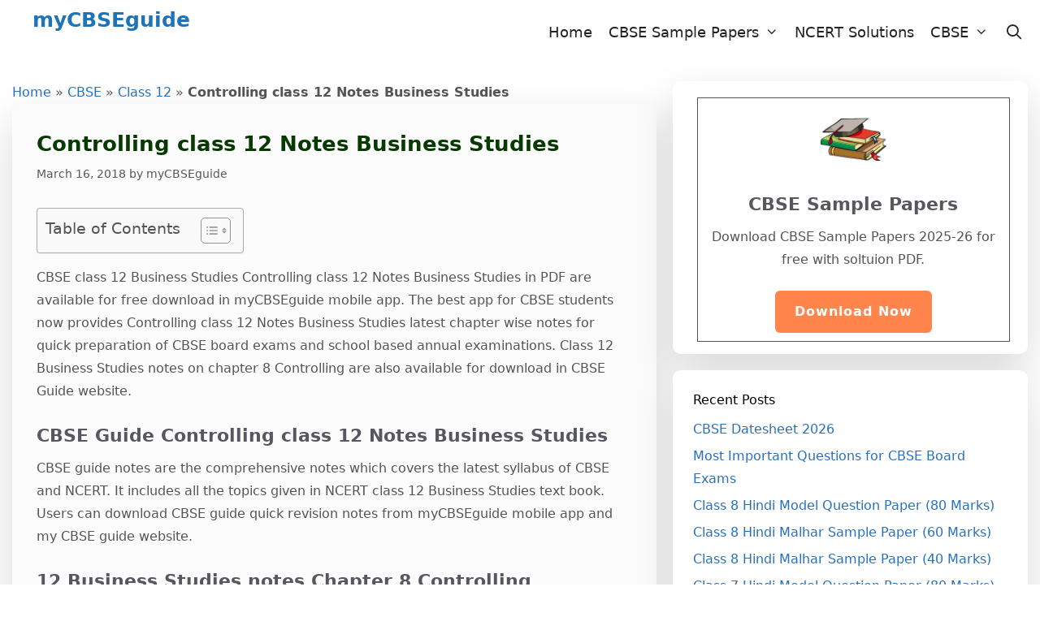

--- FILE ---
content_type: text/html; charset=UTF-8
request_url: https://mycbseguide.com/blog/controlling-class-12-notes-business-studies/
body_size: 22117
content:
<!DOCTYPE html>
<html lang="en-US">
<head>
	<meta charset="UTF-8">
	<meta name='robots' content='index, follow, max-image-preview:large, max-snippet:-1, max-video-preview:-1' />
	<style>img:is([sizes="auto" i], [sizes^="auto," i]) { contain-intrinsic-size: 3000px 1500px }</style>
	<meta name="viewport" content="width=device-width, initial-scale=1">
	<!-- This site is optimized with the Yoast SEO plugin v26.0 - https://yoast.com/wordpress/plugins/seo/ -->
	<title>Controlling class 12 Notes Business Studies | myCBSEguide</title>
	<meta name="description" content="Controlling class 12 Notes Business Studies chapter 8 in PDF format for free download. Latest chapter Wise notes for CBSE board exams." />
	<link rel="canonical" href="https://mycbseguide.com/blog/controlling-class-12-notes-business-studies/" />
	<meta property="og:locale" content="en_US" />
	<meta property="og:type" content="article" />
	<meta property="og:title" content="Controlling class 12 Notes Business Studies | myCBSEguide" />
	<meta property="og:description" content="Controlling class 12 Notes Business Studies chapter 8 in PDF format for free download. Latest chapter Wise notes for CBSE board exams." />
	<meta property="og:url" content="https://mycbseguide.com/blog/controlling-class-12-notes-business-studies/" />
	<meta property="og:site_name" content="myCBSEguide" />
	<meta property="article:publisher" content="https://www.facebook.com/mycbseguide/" />
	<meta property="article:published_time" content="2018-02-15T12:11:16+00:00" />
	<meta property="article:modified_time" content="2018-03-16T07:26:15+00:00" />
	<meta property="og:image" content="https://mycbseguide.com/blog/wp-content/uploads/2018/02/12_business_studies_revision_notes.jpg" />
	<meta property="og:image:width" content="600" />
	<meta property="og:image:height" content="300" />
	<meta property="og:image:type" content="image/jpeg" />
	<meta name="author" content="myCBSEguide" />
	<meta name="twitter:card" content="summary_large_image" />
	<meta name="twitter:creator" content="@mycbseguide" />
	<meta name="twitter:site" content="@mycbseguide" />
	<meta name="twitter:label1" content="Written by" />
	<meta name="twitter:data1" content="myCBSEguide" />
	<meta name="twitter:label2" content="Est. reading time" />
	<meta name="twitter:data2" content="8 minutes" />
	<script type="application/ld+json" class="yoast-schema-graph">{"@context":"https://schema.org","@graph":[{"@type":"Article","@id":"https://mycbseguide.com/blog/controlling-class-12-notes-business-studies/#article","isPartOf":{"@id":"https://mycbseguide.com/blog/controlling-class-12-notes-business-studies/"},"author":{"name":"myCBSEguide","@id":"https://mycbseguide.com/blog/#/schema/person/f67796d5f5c5a468e8c680aaaad21519"},"headline":"Controlling class 12 Notes Business Studies","datePublished":"2018-02-15T12:11:16+00:00","dateModified":"2018-03-16T07:26:15+00:00","mainEntityOfPage":{"@id":"https://mycbseguide.com/blog/controlling-class-12-notes-business-studies/"},"wordCount":1543,"commentCount":1,"publisher":{"@id":"https://mycbseguide.com/blog/#organization"},"image":{"@id":"https://mycbseguide.com/blog/controlling-class-12-notes-business-studies/#primaryimage"},"thumbnailUrl":"https://mycbseguide.com/blog/wp-content/uploads/2018/02/12_business_studies_revision_notes.jpg","keywords":["Business Studies Notes","CBSE Notes","CBSE Notes and Key Points","Controlling","Quick Revision","Quick Revision Notes"],"articleSection":["Class 12","Revision Notes"],"inLanguage":"en-US"},{"@type":"WebPage","@id":"https://mycbseguide.com/blog/controlling-class-12-notes-business-studies/","url":"https://mycbseguide.com/blog/controlling-class-12-notes-business-studies/","name":"Controlling class 12 Notes Business Studies | myCBSEguide","isPartOf":{"@id":"https://mycbseguide.com/blog/#website"},"primaryImageOfPage":{"@id":"https://mycbseguide.com/blog/controlling-class-12-notes-business-studies/#primaryimage"},"image":{"@id":"https://mycbseguide.com/blog/controlling-class-12-notes-business-studies/#primaryimage"},"thumbnailUrl":"https://mycbseguide.com/blog/wp-content/uploads/2018/02/12_business_studies_revision_notes.jpg","datePublished":"2018-02-15T12:11:16+00:00","dateModified":"2018-03-16T07:26:15+00:00","description":"Controlling class 12 Notes Business Studies chapter 8 in PDF format for free download. Latest chapter Wise notes for CBSE board exams.","breadcrumb":{"@id":"https://mycbseguide.com/blog/controlling-class-12-notes-business-studies/#breadcrumb"},"inLanguage":"en-US","potentialAction":[{"@type":"ReadAction","target":["https://mycbseguide.com/blog/controlling-class-12-notes-business-studies/"]}]},{"@type":"ImageObject","inLanguage":"en-US","@id":"https://mycbseguide.com/blog/controlling-class-12-notes-business-studies/#primaryimage","url":"https://mycbseguide.com/blog/wp-content/uploads/2018/02/12_business_studies_revision_notes.jpg","contentUrl":"https://mycbseguide.com/blog/wp-content/uploads/2018/02/12_business_studies_revision_notes.jpg","width":600,"height":300,"caption":"Notes For Nature and Significance of Management"},{"@type":"BreadcrumbList","@id":"https://mycbseguide.com/blog/controlling-class-12-notes-business-studies/#breadcrumb","itemListElement":[{"@type":"ListItem","position":1,"name":"Home","item":"https://mycbseguide.com/blog/"},{"@type":"ListItem","position":2,"name":"CBSE","item":"https://mycbseguide.com/blog/category/cbse/"},{"@type":"ListItem","position":3,"name":"Class 12","item":"https://mycbseguide.com/blog/category/cbse/cbse-class-12/"},{"@type":"ListItem","position":4,"name":"Controlling class 12 Notes Business Studies"}]},{"@type":"WebSite","@id":"https://mycbseguide.com/blog/#website","url":"https://mycbseguide.com/blog/","name":"myCBSEguide","description":"","publisher":{"@id":"https://mycbseguide.com/blog/#organization"},"potentialAction":[{"@type":"SearchAction","target":{"@type":"EntryPoint","urlTemplate":"https://mycbseguide.com/blog/?s={search_term_string}"},"query-input":{"@type":"PropertyValueSpecification","valueRequired":true,"valueName":"search_term_string"}}],"inLanguage":"en-US"},{"@type":"Organization","@id":"https://mycbseguide.com/blog/#organization","name":"myCBSEguide","url":"https://mycbseguide.com/blog/","logo":{"@type":"ImageObject","inLanguage":"en-US","@id":"https://mycbseguide.com/blog/#/schema/logo/image/","url":"https://mycbseguide.com/blog/wp-content/uploads/2016/04/books_square.png","contentUrl":"https://mycbseguide.com/blog/wp-content/uploads/2016/04/books_square.png","width":180,"height":180,"caption":"myCBSEguide"},"image":{"@id":"https://mycbseguide.com/blog/#/schema/logo/image/"},"sameAs":["https://www.facebook.com/mycbseguide/","https://x.com/mycbseguide","https://www.linkedin.com/company/mycbseguide/","http://in.pinterest.com/mycbseguide/","https://www.youtube.com/channel/UCxuqSnnygFzwJG0pwogCNEQ"]},{"@type":"Person","@id":"https://mycbseguide.com/blog/#/schema/person/f67796d5f5c5a468e8c680aaaad21519","name":"myCBSEguide"}]}</script>
	<!-- / Yoast SEO plugin. -->


<link rel="alternate" type="application/rss+xml" title="myCBSEguide &raquo; Feed" href="https://mycbseguide.com/blog/feed/" />
<script>
window._wpemojiSettings = {"baseUrl":"https:\/\/s.w.org\/images\/core\/emoji\/16.0.1\/72x72\/","ext":".png","svgUrl":"https:\/\/s.w.org\/images\/core\/emoji\/16.0.1\/svg\/","svgExt":".svg","source":{"concatemoji":"https:\/\/mycbseguide.com\/blog\/wp-includes\/js\/wp-emoji-release.min.js?ver=6.8.3"}};
/*! This file is auto-generated */
!function(s,n){var o,i,e;function c(e){try{var t={supportTests:e,timestamp:(new Date).valueOf()};sessionStorage.setItem(o,JSON.stringify(t))}catch(e){}}function p(e,t,n){e.clearRect(0,0,e.canvas.width,e.canvas.height),e.fillText(t,0,0);var t=new Uint32Array(e.getImageData(0,0,e.canvas.width,e.canvas.height).data),a=(e.clearRect(0,0,e.canvas.width,e.canvas.height),e.fillText(n,0,0),new Uint32Array(e.getImageData(0,0,e.canvas.width,e.canvas.height).data));return t.every(function(e,t){return e===a[t]})}function u(e,t){e.clearRect(0,0,e.canvas.width,e.canvas.height),e.fillText(t,0,0);for(var n=e.getImageData(16,16,1,1),a=0;a<n.data.length;a++)if(0!==n.data[a])return!1;return!0}function f(e,t,n,a){switch(t){case"flag":return n(e,"\ud83c\udff3\ufe0f\u200d\u26a7\ufe0f","\ud83c\udff3\ufe0f\u200b\u26a7\ufe0f")?!1:!n(e,"\ud83c\udde8\ud83c\uddf6","\ud83c\udde8\u200b\ud83c\uddf6")&&!n(e,"\ud83c\udff4\udb40\udc67\udb40\udc62\udb40\udc65\udb40\udc6e\udb40\udc67\udb40\udc7f","\ud83c\udff4\u200b\udb40\udc67\u200b\udb40\udc62\u200b\udb40\udc65\u200b\udb40\udc6e\u200b\udb40\udc67\u200b\udb40\udc7f");case"emoji":return!a(e,"\ud83e\udedf")}return!1}function g(e,t,n,a){var r="undefined"!=typeof WorkerGlobalScope&&self instanceof WorkerGlobalScope?new OffscreenCanvas(300,150):s.createElement("canvas"),o=r.getContext("2d",{willReadFrequently:!0}),i=(o.textBaseline="top",o.font="600 32px Arial",{});return e.forEach(function(e){i[e]=t(o,e,n,a)}),i}function t(e){var t=s.createElement("script");t.src=e,t.defer=!0,s.head.appendChild(t)}"undefined"!=typeof Promise&&(o="wpEmojiSettingsSupports",i=["flag","emoji"],n.supports={everything:!0,everythingExceptFlag:!0},e=new Promise(function(e){s.addEventListener("DOMContentLoaded",e,{once:!0})}),new Promise(function(t){var n=function(){try{var e=JSON.parse(sessionStorage.getItem(o));if("object"==typeof e&&"number"==typeof e.timestamp&&(new Date).valueOf()<e.timestamp+604800&&"object"==typeof e.supportTests)return e.supportTests}catch(e){}return null}();if(!n){if("undefined"!=typeof Worker&&"undefined"!=typeof OffscreenCanvas&&"undefined"!=typeof URL&&URL.createObjectURL&&"undefined"!=typeof Blob)try{var e="postMessage("+g.toString()+"("+[JSON.stringify(i),f.toString(),p.toString(),u.toString()].join(",")+"));",a=new Blob([e],{type:"text/javascript"}),r=new Worker(URL.createObjectURL(a),{name:"wpTestEmojiSupports"});return void(r.onmessage=function(e){c(n=e.data),r.terminate(),t(n)})}catch(e){}c(n=g(i,f,p,u))}t(n)}).then(function(e){for(var t in e)n.supports[t]=e[t],n.supports.everything=n.supports.everything&&n.supports[t],"flag"!==t&&(n.supports.everythingExceptFlag=n.supports.everythingExceptFlag&&n.supports[t]);n.supports.everythingExceptFlag=n.supports.everythingExceptFlag&&!n.supports.flag,n.DOMReady=!1,n.readyCallback=function(){n.DOMReady=!0}}).then(function(){return e}).then(function(){var e;n.supports.everything||(n.readyCallback(),(e=n.source||{}).concatemoji?t(e.concatemoji):e.wpemoji&&e.twemoji&&(t(e.twemoji),t(e.wpemoji)))}))}((window,document),window._wpemojiSettings);
</script>
<style id='wp-emoji-styles-inline-css'>

	img.wp-smiley, img.emoji {
		display: inline !important;
		border: none !important;
		box-shadow: none !important;
		height: 1em !important;
		width: 1em !important;
		margin: 0 0.07em !important;
		vertical-align: -0.1em !important;
		background: none !important;
		padding: 0 !important;
	}
</style>
<link rel='stylesheet' id='wp-block-library-css' href='https://mycbseguide.com/blog/wp-includes/css/dist/block-library/style.min.css?ver=6.8.3' media='all' />
<style id='classic-theme-styles-inline-css'>
/*! This file is auto-generated */
.wp-block-button__link{color:#fff;background-color:#32373c;border-radius:9999px;box-shadow:none;text-decoration:none;padding:calc(.667em + 2px) calc(1.333em + 2px);font-size:1.125em}.wp-block-file__button{background:#32373c;color:#fff;text-decoration:none}
</style>
<style id='global-styles-inline-css'>
:root{--wp--preset--aspect-ratio--square: 1;--wp--preset--aspect-ratio--4-3: 4/3;--wp--preset--aspect-ratio--3-4: 3/4;--wp--preset--aspect-ratio--3-2: 3/2;--wp--preset--aspect-ratio--2-3: 2/3;--wp--preset--aspect-ratio--16-9: 16/9;--wp--preset--aspect-ratio--9-16: 9/16;--wp--preset--color--black: #000000;--wp--preset--color--cyan-bluish-gray: #abb8c3;--wp--preset--color--white: #ffffff;--wp--preset--color--pale-pink: #f78da7;--wp--preset--color--vivid-red: #cf2e2e;--wp--preset--color--luminous-vivid-orange: #ff6900;--wp--preset--color--luminous-vivid-amber: #fcb900;--wp--preset--color--light-green-cyan: #7bdcb5;--wp--preset--color--vivid-green-cyan: #00d084;--wp--preset--color--pale-cyan-blue: #8ed1fc;--wp--preset--color--vivid-cyan-blue: #0693e3;--wp--preset--color--vivid-purple: #9b51e0;--wp--preset--color--contrast: var(--contrast);--wp--preset--color--contrast-2: var(--contrast-2);--wp--preset--color--contrast-3: var(--contrast-3);--wp--preset--color--base: var(--base);--wp--preset--color--base-2: var(--base-2);--wp--preset--color--base-3: var(--base-3);--wp--preset--color--accent: var(--accent);--wp--preset--gradient--vivid-cyan-blue-to-vivid-purple: linear-gradient(135deg,rgba(6,147,227,1) 0%,rgb(155,81,224) 100%);--wp--preset--gradient--light-green-cyan-to-vivid-green-cyan: linear-gradient(135deg,rgb(122,220,180) 0%,rgb(0,208,130) 100%);--wp--preset--gradient--luminous-vivid-amber-to-luminous-vivid-orange: linear-gradient(135deg,rgba(252,185,0,1) 0%,rgba(255,105,0,1) 100%);--wp--preset--gradient--luminous-vivid-orange-to-vivid-red: linear-gradient(135deg,rgba(255,105,0,1) 0%,rgb(207,46,46) 100%);--wp--preset--gradient--very-light-gray-to-cyan-bluish-gray: linear-gradient(135deg,rgb(238,238,238) 0%,rgb(169,184,195) 100%);--wp--preset--gradient--cool-to-warm-spectrum: linear-gradient(135deg,rgb(74,234,220) 0%,rgb(151,120,209) 20%,rgb(207,42,186) 40%,rgb(238,44,130) 60%,rgb(251,105,98) 80%,rgb(254,248,76) 100%);--wp--preset--gradient--blush-light-purple: linear-gradient(135deg,rgb(255,206,236) 0%,rgb(152,150,240) 100%);--wp--preset--gradient--blush-bordeaux: linear-gradient(135deg,rgb(254,205,165) 0%,rgb(254,45,45) 50%,rgb(107,0,62) 100%);--wp--preset--gradient--luminous-dusk: linear-gradient(135deg,rgb(255,203,112) 0%,rgb(199,81,192) 50%,rgb(65,88,208) 100%);--wp--preset--gradient--pale-ocean: linear-gradient(135deg,rgb(255,245,203) 0%,rgb(182,227,212) 50%,rgb(51,167,181) 100%);--wp--preset--gradient--electric-grass: linear-gradient(135deg,rgb(202,248,128) 0%,rgb(113,206,126) 100%);--wp--preset--gradient--midnight: linear-gradient(135deg,rgb(2,3,129) 0%,rgb(40,116,252) 100%);--wp--preset--font-size--small: 13px;--wp--preset--font-size--medium: 20px;--wp--preset--font-size--large: 36px;--wp--preset--font-size--x-large: 42px;--wp--preset--spacing--20: 0.44rem;--wp--preset--spacing--30: 0.67rem;--wp--preset--spacing--40: 1rem;--wp--preset--spacing--50: 1.5rem;--wp--preset--spacing--60: 2.25rem;--wp--preset--spacing--70: 3.38rem;--wp--preset--spacing--80: 5.06rem;--wp--preset--shadow--natural: 6px 6px 9px rgba(0, 0, 0, 0.2);--wp--preset--shadow--deep: 12px 12px 50px rgba(0, 0, 0, 0.4);--wp--preset--shadow--sharp: 6px 6px 0px rgba(0, 0, 0, 0.2);--wp--preset--shadow--outlined: 6px 6px 0px -3px rgba(255, 255, 255, 1), 6px 6px rgba(0, 0, 0, 1);--wp--preset--shadow--crisp: 6px 6px 0px rgba(0, 0, 0, 1);}:where(.is-layout-flex){gap: 0.5em;}:where(.is-layout-grid){gap: 0.5em;}body .is-layout-flex{display: flex;}.is-layout-flex{flex-wrap: wrap;align-items: center;}.is-layout-flex > :is(*, div){margin: 0;}body .is-layout-grid{display: grid;}.is-layout-grid > :is(*, div){margin: 0;}:where(.wp-block-columns.is-layout-flex){gap: 2em;}:where(.wp-block-columns.is-layout-grid){gap: 2em;}:where(.wp-block-post-template.is-layout-flex){gap: 1.25em;}:where(.wp-block-post-template.is-layout-grid){gap: 1.25em;}.has-black-color{color: var(--wp--preset--color--black) !important;}.has-cyan-bluish-gray-color{color: var(--wp--preset--color--cyan-bluish-gray) !important;}.has-white-color{color: var(--wp--preset--color--white) !important;}.has-pale-pink-color{color: var(--wp--preset--color--pale-pink) !important;}.has-vivid-red-color{color: var(--wp--preset--color--vivid-red) !important;}.has-luminous-vivid-orange-color{color: var(--wp--preset--color--luminous-vivid-orange) !important;}.has-luminous-vivid-amber-color{color: var(--wp--preset--color--luminous-vivid-amber) !important;}.has-light-green-cyan-color{color: var(--wp--preset--color--light-green-cyan) !important;}.has-vivid-green-cyan-color{color: var(--wp--preset--color--vivid-green-cyan) !important;}.has-pale-cyan-blue-color{color: var(--wp--preset--color--pale-cyan-blue) !important;}.has-vivid-cyan-blue-color{color: var(--wp--preset--color--vivid-cyan-blue) !important;}.has-vivid-purple-color{color: var(--wp--preset--color--vivid-purple) !important;}.has-black-background-color{background-color: var(--wp--preset--color--black) !important;}.has-cyan-bluish-gray-background-color{background-color: var(--wp--preset--color--cyan-bluish-gray) !important;}.has-white-background-color{background-color: var(--wp--preset--color--white) !important;}.has-pale-pink-background-color{background-color: var(--wp--preset--color--pale-pink) !important;}.has-vivid-red-background-color{background-color: var(--wp--preset--color--vivid-red) !important;}.has-luminous-vivid-orange-background-color{background-color: var(--wp--preset--color--luminous-vivid-orange) !important;}.has-luminous-vivid-amber-background-color{background-color: var(--wp--preset--color--luminous-vivid-amber) !important;}.has-light-green-cyan-background-color{background-color: var(--wp--preset--color--light-green-cyan) !important;}.has-vivid-green-cyan-background-color{background-color: var(--wp--preset--color--vivid-green-cyan) !important;}.has-pale-cyan-blue-background-color{background-color: var(--wp--preset--color--pale-cyan-blue) !important;}.has-vivid-cyan-blue-background-color{background-color: var(--wp--preset--color--vivid-cyan-blue) !important;}.has-vivid-purple-background-color{background-color: var(--wp--preset--color--vivid-purple) !important;}.has-black-border-color{border-color: var(--wp--preset--color--black) !important;}.has-cyan-bluish-gray-border-color{border-color: var(--wp--preset--color--cyan-bluish-gray) !important;}.has-white-border-color{border-color: var(--wp--preset--color--white) !important;}.has-pale-pink-border-color{border-color: var(--wp--preset--color--pale-pink) !important;}.has-vivid-red-border-color{border-color: var(--wp--preset--color--vivid-red) !important;}.has-luminous-vivid-orange-border-color{border-color: var(--wp--preset--color--luminous-vivid-orange) !important;}.has-luminous-vivid-amber-border-color{border-color: var(--wp--preset--color--luminous-vivid-amber) !important;}.has-light-green-cyan-border-color{border-color: var(--wp--preset--color--light-green-cyan) !important;}.has-vivid-green-cyan-border-color{border-color: var(--wp--preset--color--vivid-green-cyan) !important;}.has-pale-cyan-blue-border-color{border-color: var(--wp--preset--color--pale-cyan-blue) !important;}.has-vivid-cyan-blue-border-color{border-color: var(--wp--preset--color--vivid-cyan-blue) !important;}.has-vivid-purple-border-color{border-color: var(--wp--preset--color--vivid-purple) !important;}.has-vivid-cyan-blue-to-vivid-purple-gradient-background{background: var(--wp--preset--gradient--vivid-cyan-blue-to-vivid-purple) !important;}.has-light-green-cyan-to-vivid-green-cyan-gradient-background{background: var(--wp--preset--gradient--light-green-cyan-to-vivid-green-cyan) !important;}.has-luminous-vivid-amber-to-luminous-vivid-orange-gradient-background{background: var(--wp--preset--gradient--luminous-vivid-amber-to-luminous-vivid-orange) !important;}.has-luminous-vivid-orange-to-vivid-red-gradient-background{background: var(--wp--preset--gradient--luminous-vivid-orange-to-vivid-red) !important;}.has-very-light-gray-to-cyan-bluish-gray-gradient-background{background: var(--wp--preset--gradient--very-light-gray-to-cyan-bluish-gray) !important;}.has-cool-to-warm-spectrum-gradient-background{background: var(--wp--preset--gradient--cool-to-warm-spectrum) !important;}.has-blush-light-purple-gradient-background{background: var(--wp--preset--gradient--blush-light-purple) !important;}.has-blush-bordeaux-gradient-background{background: var(--wp--preset--gradient--blush-bordeaux) !important;}.has-luminous-dusk-gradient-background{background: var(--wp--preset--gradient--luminous-dusk) !important;}.has-pale-ocean-gradient-background{background: var(--wp--preset--gradient--pale-ocean) !important;}.has-electric-grass-gradient-background{background: var(--wp--preset--gradient--electric-grass) !important;}.has-midnight-gradient-background{background: var(--wp--preset--gradient--midnight) !important;}.has-small-font-size{font-size: var(--wp--preset--font-size--small) !important;}.has-medium-font-size{font-size: var(--wp--preset--font-size--medium) !important;}.has-large-font-size{font-size: var(--wp--preset--font-size--large) !important;}.has-x-large-font-size{font-size: var(--wp--preset--font-size--x-large) !important;}
:where(.wp-block-post-template.is-layout-flex){gap: 1.25em;}:where(.wp-block-post-template.is-layout-grid){gap: 1.25em;}
:where(.wp-block-columns.is-layout-flex){gap: 2em;}:where(.wp-block-columns.is-layout-grid){gap: 2em;}
:root :where(.wp-block-pullquote){font-size: 1.5em;line-height: 1.6;}
</style>
<link rel='stylesheet' id='mks_shortcodes_fntawsm_css-css' href='https://mycbseguide.com/blog/wp-content/plugins/meks-flexible-shortcodes/css/font-awesome/css/font-awesome.min.css?ver=1.3.8' media='screen' />
<link rel='stylesheet' id='mks_shortcodes_simple_line_icons-css' href='https://mycbseguide.com/blog/wp-content/plugins/meks-flexible-shortcodes/css/simple-line/simple-line-icons.css?ver=1.3.8' media='screen' />
<link rel='stylesheet' id='mks_shortcodes_css-css' href='https://mycbseguide.com/blog/wp-content/plugins/meks-flexible-shortcodes/css/style.css?ver=1.3.8' media='screen' />
<link rel='stylesheet' id='ez-toc-css' href='https://mycbseguide.com/blog/wp-content/plugins/easy-table-of-contents/assets/css/screen.min.css?ver=2.0.76' media='all' />
<style id='ez-toc-inline-css'>
div#ez-toc-container .ez-toc-title {font-size: 120%;}div#ez-toc-container .ez-toc-title {font-weight: 500;}div#ez-toc-container ul li , div#ez-toc-container ul li a {font-size: 95%;}div#ez-toc-container ul li , div#ez-toc-container ul li a {font-weight: 500;}div#ez-toc-container nav ul ul li {font-size: 90%;}
.ez-toc-container-direction {direction: ltr;}.ez-toc-counter ul{counter-reset: item ;}.ez-toc-counter nav ul li a::before {content: counters(item, '.', decimal) '. ';display: inline-block;counter-increment: item;flex-grow: 0;flex-shrink: 0;margin-right: .2em; float: left; }.ez-toc-widget-direction {direction: ltr;}.ez-toc-widget-container ul{counter-reset: item ;}.ez-toc-widget-container nav ul li a::before {content: counters(item, '.', decimal) '. ';display: inline-block;counter-increment: item;flex-grow: 0;flex-shrink: 0;margin-right: .2em; float: left; }
</style>
<link rel='stylesheet' id='generate-style-grid-css' href='https://mycbseguide.com/blog/wp-content/themes/generatepress/assets/css/unsemantic-grid.min.css?ver=3.6.0' media='all' />
<link rel='stylesheet' id='generate-style-css' href='https://mycbseguide.com/blog/wp-content/themes/generatepress/assets/css/style.min.css?ver=3.6.0' media='all' />
<style id='generate-style-inline-css'>
body{background-color:var(--base-3);color:#545454;}a{color:#2871ba;}a:visited{color:#b70b0b;}a:hover, a:focus, a:active{color:#1b6600;}body .grid-container{max-width:1230px;}.wp-block-group__inner-container{max-width:1230px;margin-left:auto;margin-right:auto;}@media (max-width: 600px) and (min-width: 769px){.inside-header{display:flex;flex-direction:column;align-items:center;}.site-logo, .site-branding{margin-bottom:1.5em;}#site-navigation{margin:0 auto;}.header-widget{margin-top:1.5em;}}.navigation-search{position:absolute;left:-99999px;pointer-events:none;visibility:hidden;z-index:20;width:100%;top:0;transition:opacity 100ms ease-in-out;opacity:0;}.navigation-search.nav-search-active{left:0;right:0;pointer-events:auto;visibility:visible;opacity:1;}.navigation-search input[type="search"]{outline:0;border:0;vertical-align:bottom;line-height:1;opacity:0.9;width:100%;z-index:20;border-radius:0;-webkit-appearance:none;height:60px;}.navigation-search input::-ms-clear{display:none;width:0;height:0;}.navigation-search input::-ms-reveal{display:none;width:0;height:0;}.navigation-search input::-webkit-search-decoration, .navigation-search input::-webkit-search-cancel-button, .navigation-search input::-webkit-search-results-button, .navigation-search input::-webkit-search-results-decoration{display:none;}.main-navigation li.search-item{z-index:21;}li.search-item.active{transition:opacity 100ms ease-in-out;}.nav-left-sidebar .main-navigation li.search-item.active,.nav-right-sidebar .main-navigation li.search-item.active{width:auto;display:inline-block;float:right;}.gen-sidebar-nav .navigation-search{top:auto;bottom:0;}:root{--contrast:#222222;--contrast-2:#575760;--contrast-3:#b2b2be;--base:#f0f0f0;--base-2:#f7f8f9;--base-3:#ffffff;--accent:#1e73be;}:root .has-contrast-color{color:var(--contrast);}:root .has-contrast-background-color{background-color:var(--contrast);}:root .has-contrast-2-color{color:var(--contrast-2);}:root .has-contrast-2-background-color{background-color:var(--contrast-2);}:root .has-contrast-3-color{color:var(--contrast-3);}:root .has-contrast-3-background-color{background-color:var(--contrast-3);}:root .has-base-color{color:var(--base);}:root .has-base-background-color{background-color:var(--base);}:root .has-base-2-color{color:var(--base-2);}:root .has-base-2-background-color{background-color:var(--base-2);}:root .has-base-3-color{color:var(--base-3);}:root .has-base-3-background-color{background-color:var(--base-3);}:root .has-accent-color{color:var(--accent);}:root .has-accent-background-color{background-color:var(--accent);}body, button, input, select, textarea{font-family:-apple-system, system-ui, BlinkMacSystemFont, "Segoe UI", Helvetica, Arial, sans-serif, "Apple Color Emoji", "Segoe UI Emoji", "Segoe UI Symbol";font-size:16px;}body{line-height:1.8;}.entry-content > [class*="wp-block-"]:not(:last-child):not(.wp-block-heading){margin-bottom:1.5em;}.site-description{font-size:16px;}.main-navigation a, .menu-toggle{font-size:18px;}.main-navigation .main-nav ul ul li a{font-size:15px;}.widget-title{font-size:16px;margin-bottom:10px;}.sidebar .widget, .footer-widgets .widget{font-size:16px;}button:not(.menu-toggle),html input[type="button"],input[type="reset"],input[type="submit"],.button,.wp-block-button .wp-block-button__link{font-size:16px;}h1{font-family:-apple-system, system-ui, BlinkMacSystemFont, "Segoe UI", Helvetica, Arial, sans-serif, "Apple Color Emoji", "Segoe UI Emoji", "Segoe UI Symbol";font-weight:bold;font-size:26px;line-height:1.5em;margin-bottom:10px;}h2{font-weight:bold;font-size:22px;line-height:1.5em;margin-bottom:10px;}h3{font-size:20px;line-height:1.5em;margin-bottom:10px;}h4{font-size:18px;line-height:1.5em;}h5{font-size:inherit;}.site-info{font-size:14px;}@media (max-width:768px){.main-title{font-size:16px;}h1{font-size:22px;}h2{font-size:20px;}}.top-bar{background-color:#636363;color:#ffffff;}.top-bar a{color:#ffffff;}.top-bar a:hover{color:#303030;}.site-header{background-color:#ffffff;color:#155bc4;}.site-header a{color:#1d49c4;}.main-title a,.main-title a:hover{color:#1d74b7;}.site-description{color:#757575;}.main-navigation,.main-navigation ul ul{background-color:var(--base-3);}.main-navigation .main-nav ul li a, .main-navigation .menu-toggle, .main-navigation .menu-bar-items{color:var(--contrast);}.main-navigation .main-nav ul li:not([class*="current-menu-"]):hover > a, .main-navigation .main-nav ul li:not([class*="current-menu-"]):focus > a, .main-navigation .main-nav ul li.sfHover:not([class*="current-menu-"]) > a, .main-navigation .menu-bar-item:hover > a, .main-navigation .menu-bar-item.sfHover > a{color:var(--contrast);background-color:var(--base-3);}button.menu-toggle:hover,button.menu-toggle:focus,.main-navigation .mobile-bar-items a,.main-navigation .mobile-bar-items a:hover,.main-navigation .mobile-bar-items a:focus{color:var(--contrast);}.main-navigation .main-nav ul li[class*="current-menu-"] > a{color:var(--contrast);background-color:var(--base-3);}.navigation-search input[type="search"],.navigation-search input[type="search"]:active, .navigation-search input[type="search"]:focus, .main-navigation .main-nav ul li.search-item.active > a, .main-navigation .menu-bar-items .search-item.active > a{color:var(--contrast);background-color:var(--base-3);}.main-navigation ul ul{background-color:var(--base-3);}.main-navigation .main-nav ul ul li a{color:var(--contrast);}.main-navigation .main-nav ul ul li:not([class*="current-menu-"]):hover > a,.main-navigation .main-nav ul ul li:not([class*="current-menu-"]):focus > a, .main-navigation .main-nav ul ul li.sfHover:not([class*="current-menu-"]) > a{color:var(--contrast);background-color:var(--base-3);}.main-navigation .main-nav ul ul li[class*="current-menu-"] > a{color:var(--contrast);background-color:var(--base-3);}.separate-containers .inside-article, .separate-containers .comments-area, .separate-containers .page-header, .one-container .container, .separate-containers .paging-navigation, .inside-page-header{background-color:#fcfcfc;}.entry-meta{color:#595959;}.entry-meta a{color:#595959;}.entry-meta a:hover{color:#1e73be;}h1{color:#073a00;}h2{color:var(--contrast-2);}h3{color:var(--contrast-2);}h4{color:var(--contrast-2);}.sidebar .widget{background-color:#ffffff;}.sidebar .widget .widget-title{color:#000000;}.footer-widgets{color:var(--base-3);background-color:var(--contrast);}.footer-widgets a{color:var(--base);}.footer-widgets a:hover{color:var(--base-3);}.footer-widgets .widget-title{color:var(--base-3);}.site-info{color:#ffffff;background-color:var(--contrast);}.site-info a{color:var(--base-2);}.site-info a:hover{color:var(--base-2);}.footer-bar .widget_nav_menu .current-menu-item a{color:var(--base-2);}input[type="text"],input[type="email"],input[type="url"],input[type="password"],input[type="search"],input[type="tel"],input[type="number"],textarea,select{color:#666666;background-color:#fafafa;border-color:#cccccc;}input[type="text"]:focus,input[type="email"]:focus,input[type="url"]:focus,input[type="password"]:focus,input[type="search"]:focus,input[type="tel"]:focus,input[type="number"]:focus,textarea:focus,select:focus{color:#666666;background-color:#ffffff;border-color:#bfbfbf;}button,html input[type="button"],input[type="reset"],input[type="submit"],a.button,a.wp-block-button__link:not(.has-background){color:#ffffff;background-color:#ff854c;}button:hover,html input[type="button"]:hover,input[type="reset"]:hover,input[type="submit"]:hover,a.button:hover,button:focus,html input[type="button"]:focus,input[type="reset"]:focus,input[type="submit"]:focus,a.button:focus,a.wp-block-button__link:not(.has-background):active,a.wp-block-button__link:not(.has-background):focus,a.wp-block-button__link:not(.has-background):hover{color:#ffffff;background-color:rgba(220,21,21,0.84);}a.generate-back-to-top{background-color:rgba( 0,0,0,0.4 );color:#ffffff;}a.generate-back-to-top:hover,a.generate-back-to-top:focus{background-color:rgba( 0,0,0,0.6 );color:#ffffff;}:root{--gp-search-modal-bg-color:var(--base-3);--gp-search-modal-text-color:var(--contrast);--gp-search-modal-overlay-bg-color:rgba(0,0,0,0.2);}@media (max-width:768px){.main-navigation .menu-bar-item:hover > a, .main-navigation .menu-bar-item.sfHover > a{background:none;color:var(--contrast);}}.inside-top-bar{padding:10px;}.inside-header{padding:10px 10px 10px 40px;}.separate-containers .inside-article, .separate-containers .comments-area, .separate-containers .page-header, .separate-containers .paging-navigation, .one-container .site-content, .inside-page-header{padding:10px;}.site-main .wp-block-group__inner-container{padding:10px;}.entry-content .alignwide, body:not(.no-sidebar) .entry-content .alignfull{margin-left:-10px;width:calc(100% + 20px);max-width:calc(100% + 20px);}.container.grid-container{max-width:1250px;}.one-container.right-sidebar .site-main,.one-container.both-right .site-main{margin-right:10px;}.one-container.left-sidebar .site-main,.one-container.both-left .site-main{margin-left:10px;}.one-container.both-sidebars .site-main{margin:0px 10px 0px 10px;}.main-navigation .main-nav ul li a,.menu-toggle,.main-navigation .mobile-bar-items a{padding-left:10px;padding-right:10px;}.main-navigation .main-nav ul ul li a{padding:16px 10px 16px 10px;}.rtl .menu-item-has-children .dropdown-menu-toggle{padding-left:10px;}.menu-item-has-children .dropdown-menu-toggle{padding-right:10px;}.menu-item-has-children ul .dropdown-menu-toggle{padding-top:16px;padding-bottom:16px;margin-top:-16px;}.rtl .main-navigation .main-nav ul li.menu-item-has-children > a{padding-right:10px;}.widget-area .widget{padding:15px 20px 15px 25px;}.footer-widgets{padding:10px 5px 10px 10px;}.site-info{padding:5px 5px 6px 5px;}@media (max-width:768px){.separate-containers .inside-article, .separate-containers .comments-area, .separate-containers .page-header, .separate-containers .paging-navigation, .one-container .site-content, .inside-page-header{padding:5px 5px 10px 5px;}.site-main .wp-block-group__inner-container{padding:5px 5px 10px 5px;}.site-info{padding-right:10px;padding-left:10px;}.entry-content .alignwide, body:not(.no-sidebar) .entry-content .alignfull{margin-left:-5px;width:calc(100% + 10px);max-width:calc(100% + 10px);}}/* End cached CSS */@media (max-width: 768px){.main-navigation .menu-toggle,.main-navigation .mobile-bar-items,.sidebar-nav-mobile:not(#sticky-placeholder){display:block;}.main-navigation ul,.gen-sidebar-nav{display:none;}[class*="nav-float-"] .site-header .inside-header > *{float:none;clear:both;}}
.dynamic-author-image-rounded{border-radius:100%;}.dynamic-featured-image, .dynamic-author-image{vertical-align:middle;}.one-container.blog .dynamic-content-template:not(:last-child), .one-container.archive .dynamic-content-template:not(:last-child){padding-bottom:0px;}.dynamic-entry-excerpt > p:last-child{margin-bottom:0px;}
.main-navigation .main-nav ul li a,.menu-toggle,.main-navigation .mobile-bar-items a{transition: line-height 300ms ease}.main-navigation.toggled .main-nav > ul{background-color: var(--base-3)}
.navigation-branding .main-title{font-weight:bold;text-transform:none;font-size:25px;}@media (max-width: 768px){.navigation-branding .main-title{font-size:16px;}}
@media (max-width: 768px){.main-navigation .menu-toggle,.main-navigation .mobile-bar-items a,.main-navigation .menu-bar-item > a{padding-left:15px;padding-right:15px;}.main-navigation .main-nav ul li a,.main-navigation .menu-toggle,.main-navigation .mobile-bar-items a,.main-navigation .menu-bar-item > a{line-height:30px;}.main-navigation .site-logo.navigation-logo img, .mobile-header-navigation .site-logo.mobile-header-logo img, .navigation-search input[type="search"]{height:30px;}}@media (max-width: 1024px),(min-width:1025px){.main-navigation.sticky-navigation-transition .main-nav > ul > li > a,.sticky-navigation-transition .menu-toggle,.main-navigation.sticky-navigation-transition .mobile-bar-items a, .sticky-navigation-transition .navigation-branding .main-title{line-height:60px;}.main-navigation.sticky-navigation-transition .site-logo img, .main-navigation.sticky-navigation-transition .navigation-search input[type="search"], .main-navigation.sticky-navigation-transition .navigation-branding img{height:60px;}}
</style>
<link rel='stylesheet' id='generate-mobile-style-css' href='https://mycbseguide.com/blog/wp-content/themes/generatepress/assets/css/mobile.min.css?ver=3.6.0' media='all' />
<link rel='stylesheet' id='generate-font-icons-css' href='https://mycbseguide.com/blog/wp-content/themes/generatepress/assets/css/components/font-icons.min.css?ver=3.6.0' media='all' />
<link rel='stylesheet' id='generate-sticky-css' href='https://mycbseguide.com/blog/wp-content/plugins/gp-premium/menu-plus/functions/css/sticky.min.css?ver=2.3.1' media='all' />
<link rel='stylesheet' id='generate-navigation-branding-css' href='https://mycbseguide.com/blog/wp-content/plugins/gp-premium/menu-plus/functions/css/navigation-branding.min.css?ver=2.3.1' media='all' />
<style id='generate-navigation-branding-inline-css'>
@media (max-width: 768px){.site-header, #site-navigation, #sticky-navigation{display:none !important;opacity:0.0;}#mobile-header{display:block !important;width:100% !important;}#mobile-header .main-nav > ul{display:none;}#mobile-header.toggled .main-nav > ul, #mobile-header .menu-toggle, #mobile-header .mobile-bar-items{display:block;}#mobile-header .main-nav{-ms-flex:0 0 100%;flex:0 0 100%;-webkit-box-ordinal-group:5;-ms-flex-order:4;order:4;}}.navigation-branding img, .site-logo.mobile-header-logo img{height:60px;width:auto;}.navigation-branding .main-title{line-height:60px;}@media (max-width: 1240px){#site-navigation .navigation-branding, #sticky-navigation .navigation-branding{margin-left:10px;}}@media (max-width: 768px){.main-navigation:not(.slideout-navigation) .main-nav{-ms-flex:0 0 100%;flex:0 0 100%;}.main-navigation:not(.slideout-navigation) .inside-navigation{-ms-flex-wrap:wrap;flex-wrap:wrap;display:-webkit-box;display:-ms-flexbox;display:flex;}.nav-aligned-center .navigation-branding, .nav-aligned-left .navigation-branding{margin-right:auto;}.nav-aligned-center  .main-navigation.has-branding:not(.slideout-navigation) .inside-navigation .main-nav,.nav-aligned-center  .main-navigation.has-sticky-branding.navigation-stick .inside-navigation .main-nav,.nav-aligned-left  .main-navigation.has-branding:not(.slideout-navigation) .inside-navigation .main-nav,.nav-aligned-left  .main-navigation.has-sticky-branding.navigation-stick .inside-navigation .main-nav{margin-right:0px;}.navigation-branding img, .site-logo.mobile-header-logo{height:30px;}.navigation-branding .main-title{line-height:30px;}}
</style>
<script src="https://mycbseguide.com/blog/wp-includes/js/jquery/jquery.min.js?ver=3.7.1" id="jquery-core-js"></script>
<script src="https://mycbseguide.com/blog/wp-includes/js/jquery/jquery-migrate.min.js?ver=3.4.1" id="jquery-migrate-js"></script>
<link rel="https://api.w.org/" href="https://mycbseguide.com/blog/wp-json/" /><link rel="alternate" title="JSON" type="application/json" href="https://mycbseguide.com/blog/wp-json/wp/v2/posts/10112" /><link rel="EditURI" type="application/rsd+xml" title="RSD" href="https://mycbseguide.com/blog/xmlrpc.php?rsd" />
<meta name="generator" content="WordPress 6.8.3" />
<link rel='shortlink' href='https://mycbseguide.com/blog/?p=10112' />
<link rel="alternate" title="oEmbed (JSON)" type="application/json+oembed" href="https://mycbseguide.com/blog/wp-json/oembed/1.0/embed?url=https%3A%2F%2Fmycbseguide.com%2Fblog%2Fcontrolling-class-12-notes-business-studies%2F" />
<link rel="alternate" title="oEmbed (XML)" type="text/xml+oembed" href="https://mycbseguide.com/blog/wp-json/oembed/1.0/embed?url=https%3A%2F%2Fmycbseguide.com%2Fblog%2Fcontrolling-class-12-notes-business-studies%2F&#038;format=xml" />
<!-- Global site tag (gtag.js) - Google Analytics -->
<script async src="https://www.googletagmanager.com/gtag/js?id=G-6VFTC4TPGR"></script>
<script>
  window.dataLayer = window.dataLayer || [];
  function gtag(){dataLayer.push(arguments);}
  gtag('js', new Date());

  gtag('config', 'G-6VFTC4TPGR');
  gtag('config', 'UA-1442827-2');
</script>
		<style id="wp-custom-css">
			.button {
  display: inline-block;
  padding: 12px 24px;
  border-radius: 6px;
  border: 0;
  font-weight: bold;
  letter-spacing: 0.0625em;
  background: #e6632f;
  color: #fff;
}
/* Add a rollover background colour but keep the text white */
.button:hover,
.button:focus,
.button:active {
  background: #c75021;
  color: #fff;
  text-decoration: none !important;
}

@media only screen and (max-width: 1800px) {
    table.responsive { 
        margin-bottom: 0;
        overflow: hidden; 
        overflow-x: scroll;
        display: block;
        white-space: nowrap;
    }
}

@media only screen and (max-width: 800px) {
    table.mobile { 
        margin-bottom: 0;
        overflow: hidden; 
        overflow-x: scroll;
        display: block;
        white-space: nowrap;
    }
}
table, th, td {
    border: 1px solid black;
}

.widget-area .widget {
	box-shadow: 0 20px 50px rgb(0 0 0 / 15%) !important;
	border-radius: 10px;
	}

.separate-containers .inside-article {
	box-shadow: 0 20px 50px rgb(0 0 0 / 15%) !important;
	padding: 30px;
	border-radius: 10px;
	}
h2,h3
{
	margin-top:10px;
}

.flex-parent-element {
  display: flex;
  width: 100%;
}

.flex-child-element {
  flex: 1;
  border: 1px solid;
  margin: 5px;
  padding:10px;
}

.flex-child-element:first-child {
  margin-right: 2px;
}		</style>
		</head>

<body class="wp-singular post-template-default single single-post postid-10112 single-format-standard wp-embed-responsive wp-theme-generatepress post-image-above-header post-image-aligned-center sticky-menu-no-transition sticky-enabled both-sticky-menu mobile-header mobile-header-sticky right-sidebar nav-float-right separate-containers fluid-header active-footer-widgets-3 nav-search-enabled header-aligned-left dropdown-hover" itemtype="https://schema.org/Blog" itemscope>
	<a class="screen-reader-text skip-link" href="#content" title="Skip to content">Skip to content</a>		<header class="site-header" id="masthead" aria-label="Site"  itemtype="https://schema.org/WPHeader" itemscope>
			<div class="inside-header grid-container grid-parent">
				<div class="site-branding">
						<p class="main-title" itemprop="headline">
					<a href="https://mycbseguide.com/blog/" rel="home">myCBSEguide</a>
				</p>
						
					</div>		<nav class="main-navigation sub-menu-right" id="site-navigation" aria-label="Primary"  itemtype="https://schema.org/SiteNavigationElement" itemscope>
			<div class="inside-navigation grid-container grid-parent">
				<form method="get" class="search-form navigation-search" action="https://mycbseguide.com/blog/">
					<input type="search" class="search-field" value="" name="s" title="Search" />
				</form>		<div class="mobile-bar-items">
						<span class="search-item">
				<a aria-label="Open Search Bar" href="#">
									</a>
			</span>
		</div>
						<button class="menu-toggle" aria-controls="primary-menu" aria-expanded="false">
					<span class="mobile-menu">Menu</span>				</button>
				<div id="primary-menu" class="main-nav"><ul id="menu-top-menu" class=" menu sf-menu"><li id="menu-item-25565" class="menu-item menu-item-type-custom menu-item-object-custom menu-item-25565"><a href="https://mycbseguide.com/">Home</a></li>
<li id="menu-item-29377" class="menu-item menu-item-type-custom menu-item-object-custom menu-item-has-children menu-item-29377"><a href="https://mycbseguide.com/blog/category/cbse-sample-papers/">CBSE Sample Papers<span role="presentation" class="dropdown-menu-toggle"></span></a>
<ul class="sub-menu">
	<li id="menu-item-30952" class="menu-item menu-item-type-taxonomy menu-item-object-category menu-item-30952"><a href="https://mycbseguide.com/blog/category/cbse-sample-papers/class-9-sample-papers/">Class 9 Sample Papers</a></li>
</ul>
</li>
<li id="menu-item-19817" class="menu-item menu-item-type-post_type menu-item-object-page menu-item-19817"><a href="https://mycbseguide.com/blog/ncert-solutions-of-ncert-books-all-classes/">NCERT Solutions</a></li>
<li id="menu-item-30200" class="menu-item menu-item-type-taxonomy menu-item-object-category current-post-ancestor menu-item-has-children menu-item-30200"><a href="https://mycbseguide.com/blog/category/cbse/">CBSE<span role="presentation" class="dropdown-menu-toggle"></span></a>
<ul class="sub-menu">
	<li id="menu-item-30204" class="menu-item menu-item-type-taxonomy menu-item-object-category current-post-ancestor current-menu-parent current-post-parent menu-item-30204"><a href="https://mycbseguide.com/blog/category/cbse/cbse-class-12/">Class 12</a></li>
	<li id="menu-item-30205" class="menu-item menu-item-type-taxonomy menu-item-object-category menu-item-30205"><a href="https://mycbseguide.com/blog/category/cbse/cbse-class-10/">Class 10</a></li>
	<li id="menu-item-30206" class="menu-item menu-item-type-taxonomy menu-item-object-category menu-item-30206"><a href="https://mycbseguide.com/blog/category/cbse/cbse-class-11/">Class 11</a></li>
	<li id="menu-item-30207" class="menu-item menu-item-type-taxonomy menu-item-object-category menu-item-30207"><a href="https://mycbseguide.com/blog/category/cbse/cbse-class-09/">Class 09</a></li>
</ul>
</li>
<li class="search-item menu-item-align-right"><a aria-label="Open Search Bar" href="#"></a></li></ul></div>			</div>
		</nav>
					</div>
		</header>
				<nav id="mobile-header" itemtype="https://schema.org/SiteNavigationElement" itemscope class="main-navigation mobile-header-navigation">
			<div class="inside-navigation grid-container grid-parent">
				<form method="get" class="search-form navigation-search" action="https://mycbseguide.com/blog/">
					<input type="search" class="search-field" value="" name="s" title="Search" />
				</form>		<div class="mobile-bar-items">
						<span class="search-item">
				<a aria-label="Open Search Bar" href="#">
									</a>
			</span>
		</div>
							<button class="menu-toggle" aria-controls="mobile-menu" aria-expanded="false">
						<span class="mobile-menu">Menu</span>					</button>
					<div id="mobile-menu" class="main-nav"><ul id="menu-top-menu-1" class=" menu sf-menu"><li class="menu-item menu-item-type-custom menu-item-object-custom menu-item-25565"><a href="https://mycbseguide.com/">Home</a></li>
<li class="menu-item menu-item-type-custom menu-item-object-custom menu-item-has-children menu-item-29377"><a href="https://mycbseguide.com/blog/category/cbse-sample-papers/">CBSE Sample Papers<span role="presentation" class="dropdown-menu-toggle"></span></a>
<ul class="sub-menu">
	<li class="menu-item menu-item-type-taxonomy menu-item-object-category menu-item-30952"><a href="https://mycbseguide.com/blog/category/cbse-sample-papers/class-9-sample-papers/">Class 9 Sample Papers</a></li>
</ul>
</li>
<li class="menu-item menu-item-type-post_type menu-item-object-page menu-item-19817"><a href="https://mycbseguide.com/blog/ncert-solutions-of-ncert-books-all-classes/">NCERT Solutions</a></li>
<li class="menu-item menu-item-type-taxonomy menu-item-object-category current-post-ancestor menu-item-has-children menu-item-30200"><a href="https://mycbseguide.com/blog/category/cbse/">CBSE<span role="presentation" class="dropdown-menu-toggle"></span></a>
<ul class="sub-menu">
	<li class="menu-item menu-item-type-taxonomy menu-item-object-category current-post-ancestor current-menu-parent current-post-parent menu-item-30204"><a href="https://mycbseguide.com/blog/category/cbse/cbse-class-12/">Class 12</a></li>
	<li class="menu-item menu-item-type-taxonomy menu-item-object-category menu-item-30205"><a href="https://mycbseguide.com/blog/category/cbse/cbse-class-10/">Class 10</a></li>
	<li class="menu-item menu-item-type-taxonomy menu-item-object-category menu-item-30206"><a href="https://mycbseguide.com/blog/category/cbse/cbse-class-11/">Class 11</a></li>
	<li class="menu-item menu-item-type-taxonomy menu-item-object-category menu-item-30207"><a href="https://mycbseguide.com/blog/category/cbse/cbse-class-09/">Class 09</a></li>
</ul>
</li>
<li class="search-item menu-item-align-right"><a aria-label="Open Search Bar" href="#"></a></li></ul></div>			</div><!-- .inside-navigation -->
		</nav><!-- #site-navigation -->
		
	<div class="site grid-container container hfeed grid-parent" id="page">
				<div class="site-content" id="content">
			
	<div class="content-area grid-parent mobile-grid-100 grid-65 tablet-grid-65" id="primary">
		<main class="site-main" id="main">
			<span><span><a href="https://mycbseguide.com/blog/">Home</a></span> » <span><a href="https://mycbseguide.com/blog/category/cbse/">CBSE</a></span> » <span><a href="https://mycbseguide.com/blog/category/cbse/cbse-class-12/">Class 12</a></span> » <span class="breadcrumb_last" aria-current="page"><strong>Controlling class 12 Notes Business Studies</strong></span></span> 

<article id="post-10112" class="post-10112 post type-post status-publish format-standard has-post-thumbnail hentry category-cbse-class-12 category-revision-notes tag-business-studies-notes tag-cbse-notes tag-cbse-notes-and-key-points tag-controlling tag-quick-revision tag-quick-revision-notes" itemtype="https://schema.org/CreativeWork" itemscope>
	<div class="inside-article">
					<header class="entry-header">
				<h1 class="entry-title" itemprop="headline">Controlling class 12 Notes Business Studies</h1>		<div class="entry-meta">
			<span class="posted-on"><time class="entry-date updated-date" datetime="2018-03-16T12:56:15+05:30" itemprop="dateModified">March 16, 2018</time></span> <span class="byline">by <span class="author vcard" itemprop="author" itemtype="https://schema.org/Person" itemscope><a class="url fn n" href="https://mycbseguide.com/blog/author/author/" title="View all posts by myCBSEguide" rel="author" itemprop="url"><span class="author-name" itemprop="name">myCBSEguide</span></a></span></span> 		</div>
					</header>
			
		<div class="entry-content" itemprop="text">
			<div id="ez-toc-container" class="ez-toc-v2_0_76 counter-hierarchy ez-toc-counter ez-toc-grey ez-toc-container-direction">
<div class="ez-toc-title-container">
<p class="ez-toc-title" style="cursor:inherit">Table of Contents</p>
<span class="ez-toc-title-toggle"><a href="#" class="ez-toc-pull-right ez-toc-btn ez-toc-btn-xs ez-toc-btn-default ez-toc-toggle" aria-label="Toggle Table of Content"><span class="ez-toc-js-icon-con"><span class=""><span class="eztoc-hide" style="display:none;">Toggle</span><span class="ez-toc-icon-toggle-span"><svg style="fill: #999;color:#999" xmlns="http://www.w3.org/2000/svg" class="list-377408" width="20px" height="20px" viewBox="0 0 24 24" fill="none"><path d="M6 6H4v2h2V6zm14 0H8v2h12V6zM4 11h2v2H4v-2zm16 0H8v2h12v-2zM4 16h2v2H4v-2zm16 0H8v2h12v-2z" fill="currentColor"></path></svg><svg style="fill: #999;color:#999" class="arrow-unsorted-368013" xmlns="http://www.w3.org/2000/svg" width="10px" height="10px" viewBox="0 0 24 24" version="1.2" baseProfile="tiny"><path d="M18.2 9.3l-6.2-6.3-6.2 6.3c-.2.2-.3.4-.3.7s.1.5.3.7c.2.2.4.3.7.3h11c.3 0 .5-.1.7-.3.2-.2.3-.5.3-.7s-.1-.5-.3-.7zM5.8 14.7l6.2 6.3 6.2-6.3c.2-.2.3-.5.3-.7s-.1-.5-.3-.7c-.2-.2-.4-.3-.7-.3h-11c-.3 0-.5.1-.7.3-.2.2-.3.5-.3.7s.1.5.3.7z"/></svg></span></span></span></a></span></div>
<nav><ul class='ez-toc-list ez-toc-list-level-1 eztoc-toggle-hide-by-default' ><ul class='ez-toc-list-level-2' ><li class='ez-toc-heading-level-2'><a class="ez-toc-link ez-toc-heading-1" href="#CBSE_Guide_Controlling_class_12_Notes_Business_Studies" >CBSE Guide Controlling class 12 Notes Business Studies</a></li><li class='ez-toc-page-1 ez-toc-heading-level-2'><a class="ez-toc-link ez-toc-heading-2" href="#12_Business_Studies_notes_Chapter_8_Controlling" >12 Business Studies notes Chapter 8 Controlling</a></li></ul></li><li class='ez-toc-page-1 ez-toc-heading-level-1'><a class="ez-toc-link ez-toc-heading-3" href="#Download_Revision_Notes_as_PDF" >Download Revision Notes as PDF</a><ul class='ez-toc-list-level-2' ><li class='ez-toc-heading-level-2'><a class="ez-toc-link ez-toc-heading-4" href="#Controlling_class_12_Notes_Business_Studies" >Controlling class 12 Notes Business Studies</a></li><li class='ez-toc-page-1 ez-toc-heading-level-2'><a class="ez-toc-link ez-toc-heading-5" href="#CBSE_Class-12_Revision_Notes_and_Key_Points" >CBSE Class-12 Revision Notes and Key Points</a><ul class='ez-toc-list-level-3' ><li class='ez-toc-heading-level-3'><a class="ez-toc-link ez-toc-heading-6" href="#Test_Generator" >Test Generator</a></li><li class='ez-toc-page-1 ez-toc-heading-level-3'><a class="ez-toc-link ez-toc-heading-7" href="#Learn8_App" >Learn8 App</a></li></ul></li></ul></li></ul></nav></div>
<p>CBSE class 12 Business Studies Controlling class 12 Notes Business Studies in PDF are available for free download in myCBSEguide mobile app. The best app for CBSE students now provides Controlling class 12 Notes Business Studies latest chapter wise notes for quick preparation of CBSE board exams and school based annual examinations. Class 12 Business Studies notes on chapter 8 Controlling are also available for download in CBSE Guide website.</p>
<h2><span class="ez-toc-section" id="CBSE_Guide_Controlling_class_12_Notes_Business_Studies"></span><strong>CBSE Guide Controlling class 12 Notes Business Studies</strong><span class="ez-toc-section-end"></span></h2>
<p>CBSE guide notes are the comprehensive notes which covers the latest syllabus of CBSE and NCERT. It includes all the topics given in NCERT class 12 Business Studies text book. Users can download CBSE guide quick revision notes from myCBSEguide mobile app and my CBSE guide website.</p>
<h2><span class="ez-toc-section" id="12_Business_Studies_notes_Chapter_8_Controlling"></span><strong>12 Business Studies notes Chapter 8 Controlling</strong><span class="ez-toc-section-end"></span></h2>
<p>Download CBSE class 12th revision notes for chapter 8 Controlling in PDF format for free. Download revision notes for Controlling class 12 Notes and score high in exams. These are the Controlling class 12 Notes Business Studies prepared by team of expert teachers. The revision notes help you revise the whole chapter 8 in minutes. Revision notes in exam days is one of the best tips recommended by teachers during exam days.</p>
<h1 style="text-align: center"><span class="ez-toc-section" id="Download_Revision_Notes_as_PDF"></span><a href="https://mycbseguide.com/downloads/cbse-class-12-business-studies/1727/cbse-revision-notes/7/">Download Revision Notes as PDF</a><span class="ez-toc-section-end"></span></h1>
<p style="text-align: center"><strong>CBSE Class 12 Business Studies<br />
Revision Notes<br />
CHAPTER – 8<br />
Controlling class 12 Notes Business Studies<br />
</strong></p>
<div>
<p><strong>Meaning &amp; Definition</strong>: Controlling involves comparison of actual performance with the planned performance. If there is any difference or deviation, then finding the reasons for such difference and taking corrective measures or action to stop those reasons so that they don‘t re-occur in future and that organizational objectives are fulfilled efficiently.</p>
<p><strong>Importance of Controlling</strong></p>
<p><strong>1</strong>. <strong>Controlling helps in achieving organizational goals: </strong>The controlling function measures progress towards the organizational goals and brings to light/indicates corrective action.</p>
<p><strong>2.</strong> <strong>For Evaluating/Judging accuracy of standards: </strong>A good control system enables management to verify whether the standards set are accurate or not by careful check on the changes taking place in the organizational environment.</p>
<p><strong>3.</strong> <strong>Making efficient use of resources: </strong>By the process of control, a manager seeks to reduce wastage of resources.</p>
<p><strong>4.</strong> <strong>Improves employees motivation: </strong>A good control system ensures that employees know well in advance what they are expected to do &amp; also the standard of performance. It thus motivates &amp; helps them to give better performance.</p>
<p><strong>5.</strong> <strong>Facilitating Coordination in action: </strong>In controlling each department and employee is governed by predetermined standards which are well coordinated with one another. Control provides unity of direction.</p>
<p><strong>6.</strong> <strong>Ensuring order and discipline: </strong>Controlling creates an atmosphere of order and discipline in the organization by keeping a close check on the activities of its employees.</p>
<p><strong>Nature of Controlling/Features of Controlling</strong></p>
<p>1. Goal oriented: Controlling is directed towards accomplishment of organizational goals in the best possible manner.</p>
<p>2. Pervasive: Controlling is an essential function of every manager and exercised at all levels of management.</p>
<p>3. Continuous: It is not an activity to be pursued in the end only; it has to be done on a continous basis.</p>
<p>4. Controlling is looking back: Controlling involves measurement of actual performance and its comparison with the desired performance. It is the process of checking and verification.</p>
<p>5. Controlling is forward looking: It is related to future because it seeks to improve future results on the basis of experience gained in the past.</p>
<p>6. Depends on planning: It pre supposes existence of planning because without planning no control is possible.</p>
<p>7. Action oriented*: Control has no meaning if no corrective action is taken; So timely action should be taken to prevent deviations.</p>
<p>8. Primary Function of Management* – controlling is performed at all levels and in all types of organizations.</p>
<p>9. Brings back management cycle back to planning:* Control should not be viewed as the last function. In fact it links back to planning. Controlling involves</p>
<p>• Comparing actual performance with standards • Finding out deviations • Taking corrective action so that they don‘t repeat in future These are the guidelines when future planning is done. Thus controlling not only completes one cycle of management process and also helps to improve planning in the next cycle.</p>
<p><img fetchpriority="high" decoding="async" class="alignnone" src="https://media-mycbseguide.s3.amazonaws.com/images/static/revise/12/business/ch08/image001.jpg" alt="Controlling class 12 Notes Business Studies" width="433" height="189" /></p>
<p><strong>Relationship between Planning and Controlling</strong></p>
<p>Planning and controlling are interrelated and in fact reinforce each other in the sense that-</p>
<p><strong>1.</strong> Planning is pre-requisite for controlling. Plans provide the standard for controlling. Thus, without planning, controlling is blind. If the standards are not set in advance managers have nothing to control.</p>
<p><strong>2.</strong> Planning is meaningless without controlling. It is fruitful when control is exercised. It discovers deviations and initiates corrective measures.</p>
<p><strong>3.</strong> Effectiveness of planning can be measured with the help of controlling.</p>
<p><strong>4.</strong> <strong>Planning is looking ahead and controlling is looking back: </strong>Planning is a future oriented function as it involves looking in advance and making policies for the maximum utilization of resources in future that is why it is considered as forward looking function. In controlling we look back to the performance which is already achieved by the employees and compare it with plans. If there are deviations in actual and standard performance or output then controlling functions makes sure that in future actual performance matches with the planned performances. Therefore, controlling is also a forward looking function. Thus, planning &amp; controlling cannot be separated. The two are supplementary function which support each other for successful execution of both the function. Planning makes controlling effective whereas controlling improves future planning.</p>
<p><strong>Controlling Process</strong></p>
<p><strong>1.</strong> <strong>Setting Performance Standards: </strong>Standards are the criteria against which actual performance would be measured. Thus standards become basis for comparison and the manager insists on following of standards.</p>
<p><strong>2.</strong> <strong>Measurement of Actual Performance: </strong>Performance should be measured in an objective and reliable manner which includes personal observation, sample checking. Performance should be measured in same terms in which standards have been established, this will facilitate comparison.</p>
<p><strong>3.</strong> <strong>Comparing Actual Performance with Standard: </strong>This step involves comparison of actual performance with the standard. Such comparison will reveal the deviation between actual and desired performance. If the performance matches the standards it may be assumed that everything is under control.</p>
<p><strong>4.</strong> <strong>Analysing Deviations: </strong>The deviations from the standards are assessed and analysed to identify the causes of deviations.</p>
<p><strong>5</strong>. <strong>Taking Corrective Action: </strong>The final step in the controlling process is taking corrective action. No corrective action is required when the deviation are within the acceptable limits. But where significant deviations occur corrective action is taken.</p>
<p><strong>Limitations of Controlling</strong></p>
<p>1. Difficulty in setting quantitative standards:</p>
<p>Control system loses its effectiveness when standards of performance cannot be defined in quantitative terms. This makes comparison with standards a difficult task.</p>
<p>e.g areas like human behaviour, employee morale, job satisfaction cannot be measured quantitatively.</p>
<p>2. Little control on external factors:</p>
<p>An enterprise cannot control external factors like government policies, technological changes, competition. etc.</p>
<p>3. Resistance from employees:</p>
<p>Control is resisted by the employees as they feel that their freedom is restricted. E.g employees may resist and go against the use of cameras to observe them minutely.</p>
<p>4. Costly:</p>
<p>Control involves a lot of expenditure, time and effort. A small enterprise cannot afford to install an expensive control system.</p>
<p>Managers must ensure that the cost of installing and operating a control system should not exceed the benefits derived from it.</p>
</div>
<h2><span class="ez-toc-section" id="Controlling_class_12_Notes_Business_Studies"></span>Controlling class 12 Notes Business Studies<span class="ez-toc-section-end"></span></h2>
<ul>
<li>CBSE Revision notes (PDF Download) Free</li>
<li>CBSE Revision notes for Class 12 Business Studies PDF</li>
<li>CBSE Revision notes Class 12 Business Studies – CBSE</li>
<li>CBSE Revisions notes and Key Points Class 12 Business Studies</li>
<li>Summary of the NCERT books all chapters in Business Studies class 12</li>
<li>Short notes for CBSE class 12th Business Studies</li>
<li>Key notes and chapter summary of Business Studies class 12</li>
<li>Quick revision notes for CBSE board exams</li>
</ul>
<h2><span class="ez-toc-section" id="CBSE_Class-12_Revision_Notes_and_Key_Points"></span><strong>CBSE Class-12 Revision Notes and Key Points</strong><span class="ez-toc-section-end"></span></h2>
<p>Controlling class 12 Notes Business Studies. CBSE quick revision note for class-12 Business Studies, Chemistry, Math’s, Biology and other subject are very helpful to revise the whole syllabus during exam days. The revision notes covers all important formulas and concepts given in the chapter. Even if you wish to have an overview of a chapter, quick revision notes are here to do if for you. These notes will certainly save your time during stressful exam days.</p>
<ul>
<li><a href="http://mycbseguide.com/downloads/cbse-class-12-physics/1251/cbse-revision-notes/7/">Revision Notes for class-12 Physics</a></li>
<li><a href="http://mycbseguide.com/downloads/cbse-class-12-chemistry/1267/cbse-revision-notes/7/">Revision Notes for class-12 Chemistry</a></li>
<li><a href="http://mycbseguide.com/downloads/cbse-class-12-mathematics/1284/cbse-revision-notes/7/">Revision Notes for class-12 Mathematics</a></li>
<li><a href="http://mycbseguide.com/downloads/cbse-class-12-biology/1298/cbse-revision-notes/7/">Revision Notes for class-12 Biology</a></li>
<li><a href="http://mycbseguide.com/downloads/cbse-class-12-accountancy/1315/cbse-revision-notes/7/">Revision Notes for class-12 Accountancy</a></li>
<li><a href="http://mycbseguide.com/downloads/cbse-class-12-economics/1327/cbse-revision-notes/7/">Revision Notes for class-12 Economics</a></li>
<li><a href="http://mycbseguide.com/downloads/cbse-class-12-business-studies/1727/cbse-revision-notes/7/">Revision Notes for class-12 Business Studies</a></li>
<li><a href="http://mycbseguide.com/downloads/cbse-class-12-computer-science/1851/cbse-revision-notes/7/">Revision Notes for class-12 Computer Science</a></li>
<li><a href="http://mycbseguide.com/downloads/cbse-class-12-informatics-practices/1873/cbse-revision-notes/7/">Revision Notes for class-12 Informatics Practices</a></li>
<li><a href="http://mycbseguide.com/downloads/cbse-class-12-english-core/1855/cbse-revision-notes/7/">Revision Notes for class-12 English Core</a></li>
<li><a href="http://mycbseguide.com/downloads/cbse-class-12-history/1869/cbse-revision-notes/7/">Revision Notes for class-12 History</a></li>
<li><a href="http://mycbseguide.com/downloads/cbse-class-12-physical-education/1877/cbse-revision-notes/7/">Revision Notes for class-12 Physical Education</a></li>
</ul>
<p>To download Controlling class 12 Notes Business Studies, sample paper for class 12 Physics, Chemistry, Biology, History, Political Science, Economics, Geography, Computer Science, Home Science, Accountancy, Business Studies and Home Science; do check myCBSEguide app or website. myCBSEguide provides sample papers with solution, test papers for chapter-wise practice, NCERT solutions, NCERT Exemplar solutions, quick revision notes for ready reference, CBSE guess papers and CBSE important question papers. Sample Paper all are made available through <a href="https://play.google.com/store/apps/details?id=in.techchefs.MyCBSEGuide&amp;referrer=utm_source%3Dmycbse_bottom%26utm_medium%3Dtext%26utm_campaign%3Dmycbseads"><strong>the best app for CBSE students</strong></a> and myCBSEguide website.</p>
<ul>
<li class="entry-title"><a href="https://mycbseguide.com/blog/nature-significance-management-class-12-notes-business-studies/">Nature and Significance of Management class 12 Notes Business Studies</a></li>
<li class="entry-title"><a href="https://mycbseguide.com/blog/principles-management-class-12-notes-business-studies/">Principles of Management class 12 Notes Business Studies</a></li>
<li class="entry-title"><a href="https://mycbseguide.com/blog/business-environment-class-12-notes-business-studies/">Business Environment class 12 Notes Business Studies</a></li>
<li class="entry-title"><a href="https://mycbseguide.com/blog/planning-class-12-notes-business-studies/">Planning class 12 Notes Business Studies</a></li>
<li class="entry-title"><a href="https://mycbseguide.com/blog/organizing-class-12-notes-business-studies/">Organizing class 12 Notes Business Studies</a></li>
<li class="entry-title"><a href="https://mycbseguide.com/blog/staffing-class-12-notes-business-studies/">Staffing class 12 Notes Business Studies</a></li>
<li class="entry-title"><a href="https://mycbseguide.com/blog/directing-class-12-notes-business-studies/">Directing class 12 Notes Business Studies</a></li>
<li class="entry-title"><a href="https://mycbseguide.com/blog/controlling-class-12-notes-business-studies/">Controlling class 12 Notes Business Studies</a></li>
<li class="entry-title"><a href="https://mycbseguide.com/blog/financial-management-class-12-notes-business-studies/">Financial Management class 12 Notes Business Studies</a></li>
<li class="entry-title"><a href="https://mycbseguide.com/blog/financial-markets-class-12-notes-business-studies/">Financial Markets class 12 Notes Business Studies</a></li>
<li class="entry-title"><a href="https://mycbseguide.com/blog/marketing-management-class-12-notes-business-studies/">Marketing Management class 12 Notes Business Studies</a></li>
<li class="entry-title"><a href="https://mycbseguide.com/blog/consumer-protection-class-12-notes-business-studies/">Consumer Protection class 12 Notes Business Studies</a></li>
</ul>
<p><div class="flex-parent-element">
<div class="flex-child-element" style="background-color: #D8F6CE">
<center><img decoding="async" alt="myCBSEguide App" height="85" src="https://media-mycbseguide.s3.amazonaws.com/images/Logo.png" width="85" />
<h3><span class="ez-toc-section" id="Test_Generator"></span>Test Generator<span class="ez-toc-section-end"></span></h3>

<p>Create question paper PDF and online tests with your own name & logo in minutes.</p>
<a class="button" href="https://examin8.com">Create Now</a>

</center>
</div>

<div class="flex-child-element" style="background-color: #D8F6CE">
<center><img decoding="async" alt="myCBSEguide App" height="80" src="https://media-mycbseguide.s3.amazonaws.com/images/direct/learn8_180_180.png" width="85" />
<h3><span class="ez-toc-section" id="Learn8_App"></span>Learn8 App<span class="ez-toc-section-end"></span></h3>

<p>Practice unlimited questions for Entrance tests & government job exams at ₹99 only</p>
<a class="button" href="https://play.google.com/store/apps/details?id=com.learn8.learn">Install Now</a>

</center>
</div>
</div> </p>
		</div>

				<footer class="entry-meta" aria-label="Entry meta">
			<span class="cat-links"><span class="screen-reader-text">Categories </span><a href="https://mycbseguide.com/blog/category/cbse/cbse-class-12/" rel="category tag">Class 12</a>, <a href="https://mycbseguide.com/blog/category/revision-notes/" rel="category tag">Revision Notes</a></span> <span class="tags-links"><span class="screen-reader-text">Tags </span><a href="https://mycbseguide.com/blog/tag/business-studies-notes/" rel="tag">Business Studies Notes</a>, <a href="https://mycbseguide.com/blog/tag/cbse-notes/" rel="tag">CBSE Notes</a>, <a href="https://mycbseguide.com/blog/tag/cbse-notes-and-key-points/" rel="tag">CBSE Notes and Key Points</a>, <a href="https://mycbseguide.com/blog/tag/controlling/" rel="tag">Controlling</a>, <a href="https://mycbseguide.com/blog/tag/quick-revision/" rel="tag">Quick Revision</a>, <a href="https://mycbseguide.com/blog/tag/quick-revision-notes/" rel="tag">Quick Revision Notes</a></span> 		</footer>
			</div>
</article>
		</main>
	</div>

	<div class="widget-area sidebar is-right-sidebar grid-35 tablet-grid-35 grid-parent" id="right-sidebar">
	<div class="inside-right-sidebar">
		<aside id="custom_html-7" class="widget_text widget inner-padding widget_custom_html"><div class="textwidget custom-html-widget"><div class="flex-child-element" style="background-color: #FFFFFF">
<center><img decoding="async" alt="myCBSEguide App" height="85" src="https://media-mycbseguide.s3.amazonaws.com/images/category/books_square2.png" width="85">
<h2>CBSE Sample Papers</h2>

<p>Download CBSE Sample Papers 2025-26 for free with soltuion PDF.</p>
<a class="button" href="https://mycbseguide.com/blog/cbse-sample-papers-for-all-classes-and-subjects/">Download Now</a>

</center>
</div></div></aside>
		<aside id="recent-posts-2" class="widget inner-padding widget_recent_entries">
		<h2 class="widget-title">Recent Posts</h2>
		<ul>
											<li>
					<a href="https://mycbseguide.com/blog/cbse-datesheet-2026/">CBSE Datesheet 2026</a>
									</li>
											<li>
					<a href="https://mycbseguide.com/blog/most-important-questions-for-cbse-board-exams/">Most Important Questions for CBSE Board Exams</a>
									</li>
											<li>
					<a href="https://mycbseguide.com/blog/class-8-hindi-model-question-paper-80-marks/">Class 8 Hindi Model Question Paper (80 Marks)</a>
									</li>
											<li>
					<a href="https://mycbseguide.com/blog/class-8-hindi-malhar-sample-paper-60-marks/">Class 8 Hindi Malhar Sample Paper (60 Marks)</a>
									</li>
											<li>
					<a href="https://mycbseguide.com/blog/class-8-hindi-malhar-sample-paper-40-marks/">Class 8 Hindi Malhar Sample Paper (40 Marks)</a>
									</li>
											<li>
					<a href="https://mycbseguide.com/blog/class-7-hindi-model-question-paper-80-marks/">Class 7 Hindi Model Question Paper (80 Marks)</a>
									</li>
											<li>
					<a href="https://mycbseguide.com/blog/class-7-hindi-malhar-sample-paper-60-marks/">Class 7 Hindi Malhar Sample Paper (60 Marks)</a>
									</li>
											<li>
					<a href="https://mycbseguide.com/blog/class-7-hindi-malhar-sample-paper-40-marks/">Class 7 Hindi Malhar Sample Paper (40 Marks)</a>
									</li>
											<li>
					<a href="https://mycbseguide.com/blog/class-6-hindi-model-paper-80-marks/">Class 6 Hindi Model Paper (80 Marks)</a>
									</li>
											<li>
					<a href="https://mycbseguide.com/blog/class-6-hindi-malhar-sample-papers-60-marks/">Class 6 Hindi Malhar Sample Papers (60 Marks)</a>
									</li>
					</ul>

		</aside><aside id="block-13" class="widget inner-padding widget_block"><a href="https://play.google.com/store/apps/details?id=in.techchefs.MyCBSEGuide"><img decoding="async" src="https://media-mycbseguide.s3.amazonaws.com/images/blog/cuet_mock_tests.jpg" /></a></aside><aside id="categories-302103202" class="widget inner-padding widget_categories"><h2 class="widget-title">Resources</h2>
			<ul>
					<li class="cat-item cat-item-1346"><a href="https://mycbseguide.com/blog/category/cbse/">CBSE</a> (4,194)
<ul class='children'>
	<li class="cat-item cat-item-317"><a href="https://mycbseguide.com/blog/category/cbse/cbse-class-01/">Class 01</a> (8)
</li>
	<li class="cat-item cat-item-318"><a href="https://mycbseguide.com/blog/category/cbse/cbse-class-02/">Class 02</a> (8)
</li>
	<li class="cat-item cat-item-288"><a href="https://mycbseguide.com/blog/category/cbse/cbse-class-03/">Class 03</a> (84)
	<ul class='children'>
	<li class="cat-item cat-item-1407"><a href="https://mycbseguide.com/blog/category/cbse/cbse-class-03/english-cbse-class-03/">English</a> (24)
</li>
	<li class="cat-item cat-item-1410"><a href="https://mycbseguide.com/blog/category/cbse/cbse-class-03/evs-cbse-class-03/">EVS</a> (27)
</li>
	<li class="cat-item cat-item-1408"><a href="https://mycbseguide.com/blog/category/cbse/cbse-class-03/hindi-cbse-class-03/">Hindi</a> (16)
</li>
	<li class="cat-item cat-item-1409"><a href="https://mycbseguide.com/blog/category/cbse/cbse-class-03/mathematics-cbse-class-03/">Mathematics</a> (11)
</li>
	</ul>
</li>
	<li class="cat-item cat-item-296"><a href="https://mycbseguide.com/blog/category/cbse/cbse-class-04/">Class 04</a> (85)
	<ul class='children'>
	<li class="cat-item cat-item-1403"><a href="https://mycbseguide.com/blog/category/cbse/cbse-class-04/english-cbse-class-04/">English</a> (24)
</li>
	<li class="cat-item cat-item-1406"><a href="https://mycbseguide.com/blog/category/cbse/cbse-class-04/evs-cbse-class-04/">EVS</a> (26)
</li>
	<li class="cat-item cat-item-1404"><a href="https://mycbseguide.com/blog/category/cbse/cbse-class-04/hindi-cbse-class-04/">Hindi</a> (17)
</li>
	<li class="cat-item cat-item-1405"><a href="https://mycbseguide.com/blog/category/cbse/cbse-class-04/mathematics-cbse-class-04/">Mathematics</a> (18)
</li>
	</ul>
</li>
	<li class="cat-item cat-item-295"><a href="https://mycbseguide.com/blog/category/cbse/cbse-class-05/">Class 05</a> (118)
	<ul class='children'>
	<li class="cat-item cat-item-1399"><a href="https://mycbseguide.com/blog/category/cbse/cbse-class-05/english-cbse-class-05/">English</a> (21)
</li>
	<li class="cat-item cat-item-1402"><a href="https://mycbseguide.com/blog/category/cbse/cbse-class-05/evs/">EVS</a> (25)
</li>
	<li class="cat-item cat-item-1400"><a href="https://mycbseguide.com/blog/category/cbse/cbse-class-05/hindi-cbse-class-05/">Hindi</a> (21)
</li>
	<li class="cat-item cat-item-1401"><a href="https://mycbseguide.com/blog/category/cbse/cbse-class-05/mathematics-cbse-class-05/">Mathematics</a> (18)
</li>
	</ul>
</li>
	<li class="cat-item cat-item-289"><a href="https://mycbseguide.com/blog/category/cbse/cbse-class-06/">Class 06</a> (224)
	<ul class='children'>
	<li class="cat-item cat-item-1393"><a href="https://mycbseguide.com/blog/category/cbse/cbse-class-06/english-cbse-class-06/">English</a> (33)
</li>
	<li class="cat-item cat-item-1394"><a href="https://mycbseguide.com/blog/category/cbse/cbse-class-06/hindi-cbse-class-06/">Hindi</a> (23)
</li>
	<li class="cat-item cat-item-1395"><a href="https://mycbseguide.com/blog/category/cbse/cbse-class-06/mathematics-cbse-class-06/">Mathematics</a> (86)
</li>
	<li class="cat-item cat-item-1396"><a href="https://mycbseguide.com/blog/category/cbse/cbse-class-06/science-cbse-class-06/">Science</a> (20)
</li>
	<li class="cat-item cat-item-1397"><a href="https://mycbseguide.com/blog/category/cbse/cbse-class-06/social-science-cbse-class-06/">Social Science</a> (33)
</li>
	</ul>
</li>
	<li class="cat-item cat-item-292"><a href="https://mycbseguide.com/blog/category/cbse/cbse-class-07/">Class 07</a> (211)
	<ul class='children'>
	<li class="cat-item cat-item-1386"><a href="https://mycbseguide.com/blog/category/cbse/cbse-class-07/english-cbse-class-07/">English</a> (30)
</li>
	<li class="cat-item cat-item-1387"><a href="https://mycbseguide.com/blog/category/cbse/cbse-class-07/hindi-cbse-class-07/">Hindi</a> (23)
</li>
	<li class="cat-item cat-item-1388"><a href="https://mycbseguide.com/blog/category/cbse/cbse-class-07/mathematics-cbse-class-07/">Mathematics</a> (63)
</li>
	<li class="cat-item cat-item-1390"><a href="https://mycbseguide.com/blog/category/cbse/cbse-class-07/science-cbse-class-07/">Science</a> (22)
</li>
	<li class="cat-item cat-item-1391"><a href="https://mycbseguide.com/blog/category/cbse/cbse-class-07/social-science-cbse-class-07/">Social Science</a> (33)
</li>
	</ul>
</li>
	<li class="cat-item cat-item-293"><a href="https://mycbseguide.com/blog/category/cbse/cbse-class-08/">Class 08</a> (301)
	<ul class='children'>
	<li class="cat-item cat-item-1380"><a href="https://mycbseguide.com/blog/category/cbse/cbse-class-08/english-cbse-class-08/">English</a> (32)
</li>
	<li class="cat-item cat-item-1381"><a href="https://mycbseguide.com/blog/category/cbse/cbse-class-08/hindi-cbse-class-08/">Hindi</a> (24)
</li>
	<li class="cat-item cat-item-1382"><a href="https://mycbseguide.com/blog/category/cbse/cbse-class-08/mathematics-cbse-class-08/">Mathematics</a> (57)
</li>
	<li class="cat-item cat-item-1385"><a href="https://mycbseguide.com/blog/category/cbse/cbse-class-08/other-subjects-cbse-class-08/">Other Subjects</a> (1)
</li>
	<li class="cat-item cat-item-1383"><a href="https://mycbseguide.com/blog/category/cbse/cbse-class-08/science-cbse-class-08/">Science</a> (23)
</li>
	<li class="cat-item cat-item-1384"><a href="https://mycbseguide.com/blog/category/cbse/cbse-class-08/social-science-cbse-class-08/">Social Science</a> (62)
</li>
	</ul>
</li>
	<li class="cat-item cat-item-45"><a href="https://mycbseguide.com/blog/category/cbse/cbse-class-09/">Class 09</a> (667)
	<ul class='children'>
	<li class="cat-item cat-item-1373"><a href="https://mycbseguide.com/blog/category/cbse/cbse-class-09/english-cbse-class-09/">English</a> (44)
</li>
	<li class="cat-item cat-item-1374"><a href="https://mycbseguide.com/blog/category/cbse/cbse-class-09/hindi-a-cbse-class-09/">Hindi A</a> (49)
</li>
	<li class="cat-item cat-item-1375"><a href="https://mycbseguide.com/blog/category/cbse/cbse-class-09/hindi-b-cbse-class-09/">Hindi B</a> (47)
</li>
	<li class="cat-item cat-item-1376"><a href="https://mycbseguide.com/blog/category/cbse/cbse-class-09/mathematics-cbse-class-09/">Mathematics</a> (73)
</li>
	<li class="cat-item cat-item-1379"><a href="https://mycbseguide.com/blog/category/cbse/cbse-class-09/other-subjects-cbse-class-09/">Other Subjects</a> (30)
</li>
	<li class="cat-item cat-item-1377"><a href="https://mycbseguide.com/blog/category/cbse/cbse-class-09/science-cbse-class-09/">Science</a> (45)
</li>
	<li class="cat-item cat-item-1378"><a href="https://mycbseguide.com/blog/category/cbse/cbse-class-09/social-science-cbse-class-09/">Social Science</a> (31)
</li>
	</ul>
</li>
	<li class="cat-item cat-item-46"><a href="https://mycbseguide.com/blog/category/cbse/cbse-class-10/">Class 10</a> (955)
	<ul class='children'>
	<li class="cat-item cat-item-1950"><a href="https://mycbseguide.com/blog/category/cbse/cbse-class-10/artificial-intelligence/">Artificial Intelligence</a> (1)
</li>
	<li class="cat-item cat-item-1952"><a href="https://mycbseguide.com/blog/category/cbse/cbse-class-10/computer-applications/">Computer Applications</a> (2)
</li>
	<li class="cat-item cat-item-1369"><a href="https://mycbseguide.com/blog/category/cbse/cbse-class-10/english-cbse-class-10/">English</a> (76)
</li>
	<li class="cat-item cat-item-1370"><a href="https://mycbseguide.com/blog/category/cbse/cbse-class-10/hindi-a/">Hindi A</a> (65)
</li>
	<li class="cat-item cat-item-1371"><a href="https://mycbseguide.com/blog/category/cbse/cbse-class-10/hindi-b/">Hindi B</a> (62)
</li>
	<li class="cat-item cat-item-1936"><a href="https://mycbseguide.com/blog/category/cbse/cbse-class-10/information-technology-402/">Information Technology (402)</a> (1)
</li>
	<li class="cat-item cat-item-1347"><a href="https://mycbseguide.com/blog/category/cbse/cbse-class-10/mathematics/">Mathematics</a> (108)
</li>
	<li class="cat-item cat-item-1372"><a href="https://mycbseguide.com/blog/category/cbse/cbse-class-10/other-subjects/">Other Subjects</a> (34)
</li>
	<li class="cat-item cat-item-1367"><a href="https://mycbseguide.com/blog/category/cbse/cbse-class-10/science-cbse-class-10/">Science</a> (72)
</li>
	<li class="cat-item cat-item-1368"><a href="https://mycbseguide.com/blog/category/cbse/cbse-class-10/social-science-cbse-class-10/">Social Science</a> (62)
</li>
	</ul>
</li>
	<li class="cat-item cat-item-47"><a href="https://mycbseguide.com/blog/category/cbse/cbse-class-11/">Class 11</a> (815)
	<ul class='children'>
	<li class="cat-item cat-item-1418"><a href="https://mycbseguide.com/blog/category/cbse/cbse-class-11/accountancy/">Accountancy</a> (23)
</li>
	<li class="cat-item cat-item-1940"><a href="https://mycbseguide.com/blog/category/cbse/cbse-class-11/applied-maths-cbse-class-11/">Applied Maths</a> (3)
</li>
	<li class="cat-item cat-item-1417"><a href="https://mycbseguide.com/blog/category/cbse/cbse-class-11/biology/">Biology</a> (33)
</li>
	<li class="cat-item cat-item-1420"><a href="https://mycbseguide.com/blog/category/cbse/cbse-class-11/business-studies/">Business Studies</a> (12)
</li>
	<li class="cat-item cat-item-1416"><a href="https://mycbseguide.com/blog/category/cbse/cbse-class-11/chemistry/">Chemistry</a> (25)
</li>
	<li class="cat-item cat-item-1425"><a href="https://mycbseguide.com/blog/category/cbse/cbse-class-11/computer-science/">Computer Science</a> (10)
</li>
	<li class="cat-item cat-item-1419"><a href="https://mycbseguide.com/blog/category/cbse/cbse-class-11/economics/">Economics</a> (9)
</li>
	<li class="cat-item cat-item-1411"><a href="https://mycbseguide.com/blog/category/cbse/cbse-class-11/english-core/">English Core</a> (31)
</li>
	<li class="cat-item cat-item-1422"><a href="https://mycbseguide.com/blog/category/cbse/cbse-class-11/geography/">Geography</a> (8)
</li>
	<li class="cat-item cat-item-1412"><a href="https://mycbseguide.com/blog/category/cbse/cbse-class-11/hindi-core/">Hindi Core</a> (33)
</li>
	<li class="cat-item cat-item-1413"><a href="https://mycbseguide.com/blog/category/cbse/cbse-class-11/hindi-elective/">Hindi Elective</a> (7)
</li>
	<li class="cat-item cat-item-1421"><a href="https://mycbseguide.com/blog/category/cbse/cbse-class-11/history/">History</a> (13)
</li>
	<li class="cat-item cat-item-1428"><a href="https://mycbseguide.com/blog/category/cbse/cbse-class-11/home-science-cbse-class-11/">Home Science</a> (7)
</li>
	<li class="cat-item cat-item-1426"><a href="https://mycbseguide.com/blog/category/cbse/cbse-class-11/informatics-practices/">Informatics Practices</a> (8)
</li>
	<li class="cat-item cat-item-1414"><a href="https://mycbseguide.com/blog/category/cbse/cbse-class-11/mathematics-cbse-class-11/">Mathematics</a> (14)
</li>
	<li class="cat-item cat-item-1448"><a href="https://mycbseguide.com/blog/category/cbse/cbse-class-11/other-subjects-cbse-class-11/">Other Subjects</a> (47)
</li>
	<li class="cat-item cat-item-1427"><a href="https://mycbseguide.com/blog/category/cbse/cbse-class-11/physical-education/">Physical Education</a> (8)
</li>
	<li class="cat-item cat-item-1415"><a href="https://mycbseguide.com/blog/category/cbse/cbse-class-11/physics/">Physics</a> (25)
</li>
	<li class="cat-item cat-item-1423"><a href="https://mycbseguide.com/blog/category/cbse/cbse-class-11/political-science/">Political Science</a> (8)
</li>
	<li class="cat-item cat-item-1424"><a href="https://mycbseguide.com/blog/category/cbse/cbse-class-11/sociology/">Sociology</a> (8)
</li>
	</ul>
</li>
	<li class="cat-item cat-item-48"><a href="https://mycbseguide.com/blog/category/cbse/cbse-class-12/">Class 12</a> (1,487)
	<ul class='children'>
	<li class="cat-item cat-item-1436"><a href="https://mycbseguide.com/blog/category/cbse/cbse-class-12/accountancy-cbse-class-12/">Accountancy</a> (47)
</li>
	<li class="cat-item cat-item-1937"><a href="https://mycbseguide.com/blog/category/cbse/cbse-class-12/applied-maths/">Applied Maths</a> (2)
</li>
	<li class="cat-item cat-item-1435"><a href="https://mycbseguide.com/blog/category/cbse/cbse-class-12/biology-cbse-class-12/">Biology</a> (68)
</li>
	<li class="cat-item cat-item-1438"><a href="https://mycbseguide.com/blog/category/cbse/cbse-class-12/business-studies-cbse-class-12/">Business Studies</a> (58)
</li>
	<li class="cat-item cat-item-1434"><a href="https://mycbseguide.com/blog/category/cbse/cbse-class-12/chemistry-cbse-class-12/">Chemistry</a> (82)
</li>
	<li class="cat-item cat-item-1443"><a href="https://mycbseguide.com/blog/category/cbse/cbse-class-12/computer-science-cbse-class-12/">Computer Science</a> (24)
</li>
	<li class="cat-item cat-item-1437"><a href="https://mycbseguide.com/blog/category/cbse/cbse-class-12/economics-cbse-class-12/">Economics</a> (72)
</li>
	<li class="cat-item cat-item-1429"><a href="https://mycbseguide.com/blog/category/cbse/cbse-class-12/english-core-cbse-class-12/">English Core</a> (63)
</li>
	<li class="cat-item cat-item-1440"><a href="https://mycbseguide.com/blog/category/cbse/cbse-class-12/goegraphy/">Goegraphy</a> (41)
</li>
	<li class="cat-item cat-item-1430"><a href="https://mycbseguide.com/blog/category/cbse/cbse-class-12/hindi-core-cbse-class-12/">Hindi Core</a> (47)
</li>
	<li class="cat-item cat-item-1431"><a href="https://mycbseguide.com/blog/category/cbse/cbse-class-12/hindi-elective-cbse-class-12/">Hindi Elective</a> (6)
</li>
	<li class="cat-item cat-item-1439"><a href="https://mycbseguide.com/blog/category/cbse/cbse-class-12/history-cbse-class-12/">History</a> (33)
</li>
	<li class="cat-item cat-item-1445"><a href="https://mycbseguide.com/blog/category/cbse/cbse-class-12/home-science-cbse-class-12/">Home Science</a> (19)
</li>
	<li class="cat-item cat-item-1444"><a href="https://mycbseguide.com/blog/category/cbse/cbse-class-12/informatics-practices-cbse-class-12/">Informatics Practices</a> (17)
</li>
	<li class="cat-item cat-item-1938"><a href="https://mycbseguide.com/blog/category/cbse/cbse-class-12/legal-studies/">Legal Studies</a> (4)
</li>
	<li class="cat-item cat-item-1432"><a href="https://mycbseguide.com/blog/category/cbse/cbse-class-12/mathematics-cbse-class-12/">Mathematics</a> (142)
</li>
	<li class="cat-item cat-item-1447"><a href="https://mycbseguide.com/blog/category/cbse/cbse-class-12/other-subjects-cbse-class-12/">Other Subjects</a> (98)
</li>
	<li class="cat-item cat-item-1446"><a href="https://mycbseguide.com/blog/category/cbse/cbse-class-12/physical-education-cbse-class-12/">Physical Education</a> (30)
</li>
	<li class="cat-item cat-item-1433"><a href="https://mycbseguide.com/blog/category/cbse/cbse-class-12/physics-cbse-class-12/">Physics</a> (77)
</li>
	<li class="cat-item cat-item-1441"><a href="https://mycbseguide.com/blog/category/cbse/cbse-class-12/political-science-cbse-class-12/">Political Science</a> (41)
</li>
	<li class="cat-item cat-item-1939"><a href="https://mycbseguide.com/blog/category/cbse/cbse-class-12/psychology-cbse-class-12/">Psychology</a> (8)
</li>
	<li class="cat-item cat-item-1442"><a href="https://mycbseguide.com/blog/category/cbse/cbse-class-12/sociology-cbse-class-12/">Sociology</a> (20)
</li>
	</ul>
</li>
</ul>
</li>
	<li class="cat-item cat-item-3"><a href="https://mycbseguide.com/blog/category/cbse-news/">CBSE News</a> (1,301)
<ul class='children'>
	<li class="cat-item cat-item-10"><a href="https://mycbseguide.com/blog/category/cbse-news/admission/">Admissions</a> (66)
</li>
	<li class="cat-item cat-item-21"><a href="https://mycbseguide.com/blog/category/cbse-news/cbse-articles/">CBSE Articles</a> (344)
</li>
	<li class="cat-item cat-item-377"><a href="https://mycbseguide.com/blog/category/cbse-news/cbse-new-delhi/">CBSE New Delhi</a> (7)
</li>
	<li class="cat-item cat-item-8"><a href="https://mycbseguide.com/blog/category/cbse-news/cbse-results/">CBSE Results</a> (146)
</li>
	<li class="cat-item cat-item-13"><a href="https://mycbseguide.com/blog/category/cbse-news/cbse-syllabus/">CBSE Syllabus</a> (545)
</li>
	<li class="cat-item cat-item-4"><a href="https://mycbseguide.com/blog/category/cbse-news/exam-alert/">Exam Alerts</a> (421)
</li>
	<li class="cat-item cat-item-1"><a href="https://mycbseguide.com/blog/category/cbse-news/uncategorized/">Others</a> (153)
</li>
	<li class="cat-item cat-item-5"><a href="https://mycbseguide.com/blog/category/cbse-news/scholarship/">Scholarship</a> (29)
</li>
	<li class="cat-item cat-item-7"><a href="https://mycbseguide.com/blog/category/cbse-news/site-updates/">Site Updates</a> (679)
</li>
	<li class="cat-item cat-item-6"><a href="https://mycbseguide.com/blog/category/cbse-news/tips-and-tricks/">Tips &amp; Tricks</a> (600)
</li>
</ul>
</li>
	<li class="cat-item cat-item-1014"><a href="https://mycbseguide.com/blog/category/cbse-question-papers/">CBSE Question Papers</a> (321)
</li>
	<li class="cat-item cat-item-1339"><a href="https://mycbseguide.com/blog/category/cbse-sample-papers/">CBSE Sample Papers</a> (135)
<ul class='children'>
	<li class="cat-item cat-item-1998"><a href="https://mycbseguide.com/blog/category/cbse-sample-papers/class-10-sample-papers/">Class 10 Sample Papers</a> (27)
	<ul class='children'>
	<li class="cat-item cat-item-2012"><a href="https://mycbseguide.com/blog/category/cbse-sample-papers/class-10-sample-papers/artificial-intelligence-sample-papers-class-10-sample-papers/">Artificial Intelligence Sample Papers</a> (1)
</li>
	<li class="cat-item cat-item-2062"><a href="https://mycbseguide.com/blog/category/cbse-sample-papers/class-10-sample-papers/computer-applications-sample-papers/">Computer Applications Sample Papers</a> (1)
</li>
	<li class="cat-item cat-item-2008"><a href="https://mycbseguide.com/blog/category/cbse-sample-papers/class-10-sample-papers/english-communicative-sample-papers-class-10-sample-papers/">English Communicative Sample Papers</a> (1)
</li>
	<li class="cat-item cat-item-2007"><a href="https://mycbseguide.com/blog/category/cbse-sample-papers/class-10-sample-papers/english-language-sample-papers-class-10-sample-papers/">English Language Sample Papers</a> (3)
</li>
	<li class="cat-item cat-item-2009"><a href="https://mycbseguide.com/blog/category/cbse-sample-papers/class-10-sample-papers/hindi-a-sample-papers-class-10-sample-papers/">Hindi A Sample Papers</a> (2)
</li>
	<li class="cat-item cat-item-2010"><a href="https://mycbseguide.com/blog/category/cbse-sample-papers/class-10-sample-papers/hindi-b-sample-papers-class-10-sample-papers/">Hindi B Sample Papers</a> (2)
</li>
	<li class="cat-item cat-item-2011"><a href="https://mycbseguide.com/blog/category/cbse-sample-papers/class-10-sample-papers/information-technology-sample-papers-class-10-sample-papers/">Information Technology Sample Papers</a> (1)
</li>
	<li class="cat-item cat-item-2004"><a href="https://mycbseguide.com/blog/category/cbse-sample-papers/class-10-sample-papers/maths-sample-papers-class-10-sample-papers/">Maths Sample Papers</a> (7)
</li>
	<li class="cat-item cat-item-2005"><a href="https://mycbseguide.com/blog/category/cbse-sample-papers/class-10-sample-papers/science-sample-papers-class-10-sample-papers/">Science Sample Papers</a> (5)
</li>
	<li class="cat-item cat-item-2006"><a href="https://mycbseguide.com/blog/category/cbse-sample-papers/class-10-sample-papers/social-science-sample-papers-class-10-sample-papers/">Social Science Sample Papers</a> (4)
</li>
	</ul>
</li>
	<li class="cat-item cat-item-1999"><a href="https://mycbseguide.com/blog/category/cbse-sample-papers/class-11-sample-papers/">Class 11 Sample Papers</a> (11)
	<ul class='children'>
	<li class="cat-item cat-item-2045"><a href="https://mycbseguide.com/blog/category/cbse-sample-papers/class-11-sample-papers/applied-maths-sample-papers/">Applied Maths Sample Papers</a> (1)
</li>
	<li class="cat-item cat-item-2033"><a href="https://mycbseguide.com/blog/category/cbse-sample-papers/class-11-sample-papers/biology-sample-papers/">Biology Sample Papers</a> (1)
</li>
	<li class="cat-item cat-item-2037"><a href="https://mycbseguide.com/blog/category/cbse-sample-papers/class-11-sample-papers/business-studies-sample-papers/">Business Studies Sample Papers</a> (1)
</li>
	<li class="cat-item cat-item-2032"><a href="https://mycbseguide.com/blog/category/cbse-sample-papers/class-11-sample-papers/chemistry-sample-papers/">Chemistry Sample Papers</a> (1)
</li>
	<li class="cat-item cat-item-2038"><a href="https://mycbseguide.com/blog/category/cbse-sample-papers/class-11-sample-papers/economics-sample-papers/">Economics Sample Papers</a> (1)
</li>
	<li class="cat-item cat-item-2028"><a href="https://mycbseguide.com/blog/category/cbse-sample-papers/class-11-sample-papers/english-core-sample-papers/">English Core Sample Papers</a> (1)
</li>
	<li class="cat-item cat-item-2029"><a href="https://mycbseguide.com/blog/category/cbse-sample-papers/class-11-sample-papers/hindi-core-sample-papers/">Hindi Core Sample Papers</a> (1)
</li>
	<li class="cat-item cat-item-2039"><a href="https://mycbseguide.com/blog/category/cbse-sample-papers/class-11-sample-papers/history-sample-papers/">History Sample Papers</a> (1)
</li>
	<li class="cat-item cat-item-2030"><a href="https://mycbseguide.com/blog/category/cbse-sample-papers/class-11-sample-papers/maths-sample-papers-class-11-sample-papers/">Maths Sample Papers</a> (1)
</li>
	<li class="cat-item cat-item-2031"><a href="https://mycbseguide.com/blog/category/cbse-sample-papers/class-11-sample-papers/physics-sample-papers/">Physics Sample Papers</a> (1)
</li>
	<li class="cat-item cat-item-2041"><a href="https://mycbseguide.com/blog/category/cbse-sample-papers/class-11-sample-papers/political-science-sample-papers/">Political Science Sample Papers</a> (1)
</li>
	</ul>
</li>
	<li class="cat-item cat-item-2000"><a href="https://mycbseguide.com/blog/category/cbse-sample-papers/class-12-sample-papers/">Class 12 Sample Papers</a> (18)
	<ul class='children'>
	<li class="cat-item cat-item-2053"><a href="https://mycbseguide.com/blog/category/cbse-sample-papers/class-12-sample-papers/accountancy-sample-papers-class-12-sample-papers/">Accountancy Sample Papers</a> (1)
</li>
	<li class="cat-item cat-item-2052"><a href="https://mycbseguide.com/blog/category/cbse-sample-papers/class-12-sample-papers/applied-maths-sample-papers-class-12-sample-papers/">Applied Maths Sample Papers</a> (1)
</li>
	<li class="cat-item cat-item-2051"><a href="https://mycbseguide.com/blog/category/cbse-sample-papers/class-12-sample-papers/biology-sample-papers-class-12-sample-papers/">Biology Sample Papers</a> (1)
</li>
	<li class="cat-item cat-item-2054"><a href="https://mycbseguide.com/blog/category/cbse-sample-papers/class-12-sample-papers/business-studies-sample-papers-class-12-sample-papers/">Business Studies Sample Papers</a> (1)
</li>
	<li class="cat-item cat-item-2050"><a href="https://mycbseguide.com/blog/category/cbse-sample-papers/class-12-sample-papers/chemistry-sample-papers-class-12-sample-papers/">Chemistry Sample Papers</a> (1)
</li>
	<li class="cat-item cat-item-2063"><a href="https://mycbseguide.com/blog/category/cbse-sample-papers/class-12-sample-papers/computer-science-sample-papers-class-12-sample-papers/">Computer Science Sample Papers</a> (1)
</li>
	<li class="cat-item cat-item-2055"><a href="https://mycbseguide.com/blog/category/cbse-sample-papers/class-12-sample-papers/economics-sample-papers-class-12-sample-papers/">Economics Sample Papers</a> (1)
</li>
	<li class="cat-item cat-item-2046"><a href="https://mycbseguide.com/blog/category/cbse-sample-papers/class-12-sample-papers/english-core-sample-papers-class-12-sample-papers/">English Core Sample Papers</a> (1)
</li>
	<li class="cat-item cat-item-2057"><a href="https://mycbseguide.com/blog/category/cbse-sample-papers/class-12-sample-papers/geography-sample-papers-class-12-sample-papers/">Geography Sample Papers</a> (1)
</li>
	<li class="cat-item cat-item-2047"><a href="https://mycbseguide.com/blog/category/cbse-sample-papers/class-12-sample-papers/hindi-core-sample-papers-class-12-sample-papers/">Hindi Core Sample Papers</a> (1)
</li>
	<li class="cat-item cat-item-2056"><a href="https://mycbseguide.com/blog/category/cbse-sample-papers/class-12-sample-papers/history-sample-papers-class-12-sample-papers/">History Sample Papers</a> (1)
</li>
	<li class="cat-item cat-item-2064"><a href="https://mycbseguide.com/blog/category/cbse-sample-papers/class-12-sample-papers/informatics-practices-sample-papers-class-12-sample-papers/">Informatics Practices Sample Papers</a> (1)
</li>
	<li class="cat-item cat-item-2048"><a href="https://mycbseguide.com/blog/category/cbse-sample-papers/class-12-sample-papers/maths-sample-papers-class-12-sample-papers/">Maths Sample Papers</a> (1)
</li>
	<li class="cat-item cat-item-2061"><a href="https://mycbseguide.com/blog/category/cbse-sample-papers/class-12-sample-papers/physical-education-sample-papers-class-12-sample-papers/">Physical Education Sample Papers</a> (1)
</li>
	<li class="cat-item cat-item-2049"><a href="https://mycbseguide.com/blog/category/cbse-sample-papers/class-12-sample-papers/physics-sample-papers-class-12-sample-papers/">Physics Sample Papers</a> (1)
</li>
	<li class="cat-item cat-item-2058"><a href="https://mycbseguide.com/blog/category/cbse-sample-papers/class-12-sample-papers/political-science-sample-papers-class-12-sample-papers/">Political Science Sample Papers</a> (1)
</li>
	<li class="cat-item cat-item-2060"><a href="https://mycbseguide.com/blog/category/cbse-sample-papers/class-12-sample-papers/psychology-sample-papers-class-12-sample-papers/">Psychology Sample Papers</a> (1)
</li>
	<li class="cat-item cat-item-2059"><a href="https://mycbseguide.com/blog/category/cbse-sample-papers/class-12-sample-papers/sociology-sample-papers-class-12-sample-papers/">Sociology Sample Papers</a> (1)
</li>
	</ul>
</li>
	<li class="cat-item cat-item-2003"><a href="https://mycbseguide.com/blog/category/cbse-sample-papers/class-6-sample-papers/">Class 6 Sample Papers</a> (7)
	<ul class='children'>
	<li class="cat-item cat-item-2013"><a href="https://mycbseguide.com/blog/category/cbse-sample-papers/class-6-sample-papers/english-sample-papers/">English Sample Papers</a> (2)
</li>
	<li class="cat-item cat-item-2014"><a href="https://mycbseguide.com/blog/category/cbse-sample-papers/class-6-sample-papers/hindi-sample-papers/">Hindi Sample Papers</a> (3)
</li>
	<li class="cat-item cat-item-2015"><a href="https://mycbseguide.com/blog/category/cbse-sample-papers/class-6-sample-papers/maths-sample-papers-class-6-sample-papers/">Maths Sample Papers</a> (2)
</li>
	</ul>
</li>
	<li class="cat-item cat-item-2002"><a href="https://mycbseguide.com/blog/category/cbse-sample-papers/class-7-sample-papers/">Class 7 Sample Papers</a> (3)
	<ul class='children'>
	<li class="cat-item cat-item-2019"><a href="https://mycbseguide.com/blog/category/cbse-sample-papers/class-7-sample-papers/hindi-sample-papers-class-7-sample-papers/">Hindi Sample Papers</a> (3)
</li>
	</ul>
</li>
	<li class="cat-item cat-item-2001"><a href="https://mycbseguide.com/blog/category/cbse-sample-papers/class-8-sample-papers/">Class 8 Sample Papers</a> (3)
	<ul class='children'>
	<li class="cat-item cat-item-2024"><a href="https://mycbseguide.com/blog/category/cbse-sample-papers/class-8-sample-papers/hindi-sample-papers-class-8-sample-papers/">Hindi Sample Papers</a> (3)
</li>
	</ul>
</li>
	<li class="cat-item cat-item-1987"><a href="https://mycbseguide.com/blog/category/cbse-sample-papers/class-9-sample-papers/">Class 9 Sample Papers</a> (14)
	<ul class='children'>
	<li class="cat-item cat-item-1996"><a href="https://mycbseguide.com/blog/category/cbse-sample-papers/class-9-sample-papers/artificial-intelligence-sample-papers/">Artificial Intelligence Sample Papers</a> (1)
</li>
	<li class="cat-item cat-item-1992"><a href="https://mycbseguide.com/blog/category/cbse-sample-papers/class-9-sample-papers/english-communicative-sample-papers/">English Communicative Sample Papers</a> (1)
</li>
	<li class="cat-item cat-item-1988"><a href="https://mycbseguide.com/blog/category/cbse-sample-papers/class-9-sample-papers/english-language-sample-papers/">English Language Sample Papers</a> (2)
</li>
	<li class="cat-item cat-item-1993"><a href="https://mycbseguide.com/blog/category/cbse-sample-papers/class-9-sample-papers/hindi-a-sample-papers/">Hindi A Sample Papers</a> (1)
</li>
	<li class="cat-item cat-item-1994"><a href="https://mycbseguide.com/blog/category/cbse-sample-papers/class-9-sample-papers/hindi-b-sample-papers/">Hindi B Sample Papers</a> (2)
</li>
	<li class="cat-item cat-item-1995"><a href="https://mycbseguide.com/blog/category/cbse-sample-papers/class-9-sample-papers/information-technology-sample-papers/">Information Technology Sample Papers</a> (1)
</li>
	<li class="cat-item cat-item-1989"><a href="https://mycbseguide.com/blog/category/cbse-sample-papers/class-9-sample-papers/maths-sample-papers/">Maths Sample Papers</a> (2)
</li>
	<li class="cat-item cat-item-1990"><a href="https://mycbseguide.com/blog/category/cbse-sample-papers/class-9-sample-papers/science-sample-papers/">Science Sample Papers</a> (3)
</li>
	<li class="cat-item cat-item-1991"><a href="https://mycbseguide.com/blog/category/cbse-sample-papers/class-9-sample-papers/social-science-sample-papers/">Social Science Sample Papers</a> (1)
</li>
	</ul>
</li>
</ul>
</li>
	<li class="cat-item cat-item-1246"><a href="https://mycbseguide.com/blog/category/cbse-worksheets/">CBSE Worksheets</a> (134)
</li>
	<li class="cat-item cat-item-1554"><a href="https://mycbseguide.com/blog/category/ctet/">CTET</a> (2)
</li>
	<li class="cat-item cat-item-1963"><a href="https://mycbseguide.com/blog/category/cuet-ug/">CUET UG</a> (2)
</li>
	<li class="cat-item cat-item-1911"><a href="https://mycbseguide.com/blog/category/jee-main/">JEE Main</a> (3)
</li>
	<li class="cat-item cat-item-281"><a href="https://mycbseguide.com/blog/category/ncert-solutions/">NCERT Solutions</a> (1,570)
</li>
	<li class="cat-item cat-item-316"><a href="https://mycbseguide.com/blog/category/neet-ug/">NEET-UG</a> (8)
</li>
	<li class="cat-item cat-item-314"><a href="https://mycbseguide.com/blog/category/pre-school/">Pre-School</a> (5)
</li>
	<li class="cat-item cat-item-456"><a href="https://mycbseguide.com/blog/category/revision-notes/">Revision Notes</a> (595)
</li>
	<li class="cat-item cat-item-1904"><a href="https://mycbseguide.com/blog/category/teacher-stories/">Teacher Stories</a> (6)
</li>
	<li class="cat-item cat-item-1348"><a href="https://mycbseguide.com/blog/category/uk-board/">UK Board</a> (56)
<ul class='children'>
	<li class="cat-item cat-item-1356"><a href="https://mycbseguide.com/blog/category/uk-board/class-10/">Class 10</a> (10)
	<ul class='children'>
	<li class="cat-item cat-item-1357"><a href="https://mycbseguide.com/blog/category/uk-board/class-10/english-class-10/">English</a> (2)
</li>
	<li class="cat-item cat-item-1358"><a href="https://mycbseguide.com/blog/category/uk-board/class-10/hindi-class-10/">Hindi</a> (1)
</li>
	<li class="cat-item cat-item-1362"><a href="https://mycbseguide.com/blog/category/uk-board/class-10/home-science-class-10/">Home Science</a> (1)
</li>
	<li class="cat-item cat-item-1359"><a href="https://mycbseguide.com/blog/category/uk-board/class-10/mathematics-class-10/">Mathematics</a> (2)
</li>
	<li class="cat-item cat-item-1360"><a href="https://mycbseguide.com/blog/category/uk-board/class-10/science-class-10/">Science</a> (1)
</li>
	<li class="cat-item cat-item-1361"><a href="https://mycbseguide.com/blog/category/uk-board/class-10/social-science-class-10/">Social Science</a> (1)
</li>
	</ul>
</li>
	<li class="cat-item cat-item-1450"><a href="https://mycbseguide.com/blog/category/uk-board/class-11/">Class 11</a> (21)
	<ul class='children'>
	<li class="cat-item cat-item-1464"><a href="https://mycbseguide.com/blog/category/uk-board/class-11/accountancy-class-11/">Accountancy</a> (1)
</li>
	<li class="cat-item cat-item-1457"><a href="https://mycbseguide.com/blog/category/uk-board/class-11/biology-class-11/">Biology</a> (1)
</li>
	<li class="cat-item cat-item-1465"><a href="https://mycbseguide.com/blog/category/uk-board/class-11/business-studies-class-11/">Business Studies</a> (1)
</li>
	<li class="cat-item cat-item-1455"><a href="https://mycbseguide.com/blog/category/uk-board/class-11/chemistry-class-11/">Chemistry</a> (2)
</li>
	<li class="cat-item cat-item-1460"><a href="https://mycbseguide.com/blog/category/uk-board/class-11/economics-class-11/">Economics</a> (2)
</li>
	<li class="cat-item cat-item-1452"><a href="https://mycbseguide.com/blog/category/uk-board/class-11/english-class-11/">English</a> (2)
</li>
	<li class="cat-item cat-item-1461"><a href="https://mycbseguide.com/blog/category/uk-board/class-11/geography-class-11/">Geography</a> (1)
</li>
	<li class="cat-item cat-item-1453"><a href="https://mycbseguide.com/blog/category/uk-board/class-11/hindi-class-11/">Hindi</a> (1)
</li>
	<li class="cat-item cat-item-1458"><a href="https://mycbseguide.com/blog/category/uk-board/class-11/history-class-11/">History</a> (1)
</li>
	<li class="cat-item cat-item-1456"><a href="https://mycbseguide.com/blog/category/uk-board/class-11/mathematics-class-11/">Mathematics</a> (1)
</li>
	<li class="cat-item cat-item-1454"><a href="https://mycbseguide.com/blog/category/uk-board/class-11/physics-class-11/">Physics</a> (5)
</li>
	<li class="cat-item cat-item-1459"><a href="https://mycbseguide.com/blog/category/uk-board/class-11/political-science-class-11/">Political Science</a> (1)
</li>
	<li class="cat-item cat-item-1463"><a href="https://mycbseguide.com/blog/category/uk-board/class-11/psychology/">Psychology</a> (1)
</li>
	<li class="cat-item cat-item-1462"><a href="https://mycbseguide.com/blog/category/uk-board/class-11/sociology-class-11/">Sociology</a> (1)
</li>
	</ul>
</li>
	<li class="cat-item cat-item-1451"><a href="https://mycbseguide.com/blog/category/uk-board/class-12/">Class 12</a> (22)
	<ul class='children'>
	<li class="cat-item cat-item-1480"><a href="https://mycbseguide.com/blog/category/uk-board/class-12/accountancy-class-12/">Accountancy</a> (1)
</li>
	<li class="cat-item cat-item-1473"><a href="https://mycbseguide.com/blog/category/uk-board/class-12/biology-class-12/">Biology</a> (1)
</li>
	<li class="cat-item cat-item-1481"><a href="https://mycbseguide.com/blog/category/uk-board/class-12/business-studies-class-12/">Business Studies</a> (2)
</li>
	<li class="cat-item cat-item-1471"><a href="https://mycbseguide.com/blog/category/uk-board/class-12/chemistry-class-12/">Chemistry</a> (2)
</li>
	<li class="cat-item cat-item-1476"><a href="https://mycbseguide.com/blog/category/uk-board/class-12/economics-class-12/">Economics</a> (2)
</li>
	<li class="cat-item cat-item-1477"><a href="https://mycbseguide.com/blog/category/uk-board/class-12/goegraphy-class-12/">Goegraphy</a> (1)
</li>
	<li class="cat-item cat-item-1469"><a href="https://mycbseguide.com/blog/category/uk-board/class-12/hindi-class-12/">Hindi</a> (1)
</li>
	<li class="cat-item cat-item-1474"><a href="https://mycbseguide.com/blog/category/uk-board/class-12/history-class-12/">History</a> (1)
</li>
	<li class="cat-item cat-item-1472"><a href="https://mycbseguide.com/blog/category/uk-board/class-12/mathematics-class-12/">Mathematics</a> (2)
</li>
	<li class="cat-item cat-item-1470"><a href="https://mycbseguide.com/blog/category/uk-board/class-12/physics-class-12/">Physics</a> (2)
</li>
	<li class="cat-item cat-item-1475"><a href="https://mycbseguide.com/blog/category/uk-board/class-12/political-science-class-12/">Political Science</a> (3)
</li>
	<li class="cat-item cat-item-1479"><a href="https://mycbseguide.com/blog/category/uk-board/class-12/psychology-class-12/">Psychology</a> (2)
</li>
	<li class="cat-item cat-item-1478"><a href="https://mycbseguide.com/blog/category/uk-board/class-12/sociology-class-12/">Sociology</a> (1)
</li>
	</ul>
</li>
	<li class="cat-item cat-item-1352"><a href="https://mycbseguide.com/blog/category/uk-board/class-9/">Class 9</a> (5)
	<ul class='children'>
	<li class="cat-item cat-item-1349"><a href="https://mycbseguide.com/blog/category/uk-board/class-9/english/">English</a> (1)
</li>
	<li class="cat-item cat-item-1350"><a href="https://mycbseguide.com/blog/category/uk-board/class-9/hindi/">Hindi</a> (1)
</li>
	<li class="cat-item cat-item-1351"><a href="https://mycbseguide.com/blog/category/uk-board/class-9/mathematics-uk-board/">Mathematics</a> (1)
</li>
	<li class="cat-item cat-item-1353"><a href="https://mycbseguide.com/blog/category/uk-board/class-9/science/">Science</a> (1)
</li>
	<li class="cat-item cat-item-1354"><a href="https://mycbseguide.com/blog/category/uk-board/class-9/social-science/">Social Science</a> (1)
</li>
	</ul>
</li>
</ul>
</li>
	<li class="cat-item cat-item-1054"><a href="https://mycbseguide.com/blog/category/up-board/">UP Board</a> (103)
</li>
			</ul>

			</aside>	</div>
</div>

	</div>
</div>


<div class="site-footer">
				<div id="footer-widgets" class="site footer-widgets">
				<div class="footer-widgets-container grid-container grid-parent">
					<div class="inside-footer-widgets">
							<div class="footer-widget-1 grid-parent grid-33 tablet-grid-50 mobile-grid-100">
		<aside id="block-4" class="widget inner-padding widget_block"><ul>
<li><a href="https://play.google.com/store/apps/details?id=in.techchefs.MyCBSEGuide&amp;referrer=utm_source%3Dmycbse_bottom%26utm_medium%3Dtext%26utm_campaign%3Dmycbseads">myCBSEguide Mobile App</a></li>
<li><a href="https://mycbseguide.com/dashboard/">CBSE Student Dashboard</a></li>
<li><a href="https://mycbseguide.com/course/icse-&amp;-isc/4176/">ICSE and ISC Board</a></li>
<li><a href="https://mycbseguide.com/course/up-board/2880/">UP Board Syllabus, Papers and Books</a></li>
<li><a href="https://mycbseguide.com/course/uttarakhand-board/3747/">UK Board UBSE Syllabus</a></li>
<li><a href="https://mycbseguide.com/course/teacher-exams-ctet/2582/">CTET Question Papers</a></li>
<li><a href="https://mycbseguide.com/course/competitive-exams-nda/9615/">NDA Mock Tests</a></li>
</ul></aside>	</div>
		<div class="footer-widget-2 grid-parent grid-33 tablet-grid-50 mobile-grid-100">
		<aside id="block-18" class="widget inner-padding widget_block">
<h2 class="wp-block-heading"></h2>
</aside><aside id="block-6" class="widget inner-padding widget_block"><ul>
<li><a href="https://mycbseguide.com/blog/ncert-solutions-of-ncert-books-all-classes/">NCERT Solutions</a></li>
<li><a href="https://mycbseguide.com/cbse-question-papers.html">CBSE Question Papers</a></li>
<li><a href="https://mycbseguide.com/blog/cbse-sample-papers-for-all-classes-and-subjects/">CBSE Sample Papers</a></li>
<li><a href="https://mycbseguide.com/cbse-revision-notes.html">CBSE Rivision Notes</a></li>
<li><a href="https://mycbseguide.com/cbse-test-papers.html">CBSE Chapter Tests</a></li>
<li><a href="https://mycbseguide.com/cbse-syllabus.html">CBSE Revised Syllabus</a></li>
<li><a href="https://mycbseguide.com/blog/ncert-solutions-for-class-10-maths/">NCERT 10 Maths Solutions</a></li>
</ul></aside>	</div>
		<div class="footer-widget-3 grid-parent grid-33 tablet-grid-50 mobile-grid-100">
		<aside id="block-7" class="widget inner-padding widget_block">
<p>CBSE Question Papers</p>
</aside><aside id="block-8" class="widget inner-padding widget_block"><ul>
<li><a href="https://mycbseguide.com/cbse-datesheet.html">CBSE Datesheet</a></li>
<li><a href="https://mycbseguide.com/cbse-results.html">CBSE Board Result</a></li>
<li><a href="https://examin8.com">CBSE Test Generator</a></li>
<li><a href="https://mycbseguide.com/onlinetest/">CBSE online Tests</a></li>
<li><a href="https://mycbseguide.com/video/">CBSE Free Videos</a></li>
<li><a href="https://mycbseguide.com/questions/"> Homework Help</a></li>
</ul>
<ul>
<li><a href="http://elpistechsolutions.com/">About us</a> | <a href="https://mycbseguide.com/media/">Media</a> | <a href="https://mycbseguide.com/team/">Team</a></li>
</ul></aside>	</div>
						</div>
				</div>
			</div>
					<footer class="site-info" aria-label="Site"  itemtype="https://schema.org/WPFooter" itemscope>
			<div class="inside-site-info grid-container grid-parent">
								<div class="copyright-bar">
					&copy; 2026 myCBSEguide.com				</div>
			</div>
		</footer>
		</div>

<script type="speculationrules">
{"prefetch":[{"source":"document","where":{"and":[{"href_matches":"\/blog\/*"},{"not":{"href_matches":["\/blog\/wp-*.php","\/blog\/wp-admin\/*","\/blog\/wp-content\/uploads\/*","\/blog\/wp-content\/*","\/blog\/wp-content\/plugins\/*","\/blog\/wp-content\/themes\/generatepress\/*","\/blog\/*\\?(.+)"]}},{"not":{"selector_matches":"a[rel~=\"nofollow\"]"}},{"not":{"selector_matches":".no-prefetch, .no-prefetch a"}}]},"eagerness":"conservative"}]}
</script>
<script type="text/x-mathjax-config">
  MathJax.Hub.Config({tex2jax: {inlineMath: [['{tex}','{/tex}'], ['$','$'], ['\\(','\\)']]}});
</script>
<script type="text/javascript"
  src="https://cdn.mathjax.org/mathjax/latest/MathJax.js?config=TeX-AMS-MML_HTMLorMML">
</script><script id="generate-a11y">
!function(){"use strict";if("querySelector"in document&&"addEventListener"in window){var e=document.body;e.addEventListener("pointerdown",(function(){e.classList.add("using-mouse")}),{passive:!0}),e.addEventListener("keydown",(function(){e.classList.remove("using-mouse")}),{passive:!0})}}();
</script>
<script src="https://mycbseguide.com/blog/wp-content/plugins/gp-premium/menu-plus/functions/js/sticky.min.js?ver=2.3.1" id="generate-sticky-js"></script>
<script id="generate-smooth-scroll-js-extra">
var smooth = {"elements":[".smooth-scroll","li.smooth-scroll a"],"duration":"800"};
</script>
<script src="https://mycbseguide.com/blog/wp-content/plugins/gp-premium/general/js/smooth-scroll.min.js?ver=2.3.1" id="generate-smooth-scroll-js"></script>
<script src="https://mycbseguide.com/blog/wp-content/plugins/meks-flexible-shortcodes/js/main.js?ver=1" id="mks_shortcodes_js-js"></script>
<script id="ez-toc-scroll-scriptjs-js-extra">
var eztoc_smooth_local = {"scroll_offset":"30","add_request_uri":"","add_self_reference_link":""};
</script>
<script src="https://mycbseguide.com/blog/wp-content/plugins/easy-table-of-contents/assets/js/smooth_scroll.min.js?ver=2.0.76" id="ez-toc-scroll-scriptjs-js"></script>
<script src="https://mycbseguide.com/blog/wp-content/plugins/easy-table-of-contents/vendor/js-cookie/js.cookie.min.js?ver=2.2.1" id="ez-toc-js-cookie-js"></script>
<script src="https://mycbseguide.com/blog/wp-content/plugins/easy-table-of-contents/vendor/sticky-kit/jquery.sticky-kit.min.js?ver=1.9.2" id="ez-toc-jquery-sticky-kit-js"></script>
<script id="ez-toc-js-js-extra">
var ezTOC = {"smooth_scroll":"1","visibility_hide_by_default":"1","scroll_offset":"30","fallbackIcon":"<span class=\"\"><span class=\"eztoc-hide\" style=\"display:none;\">Toggle<\/span><span class=\"ez-toc-icon-toggle-span\"><svg style=\"fill: #999;color:#999\" xmlns=\"http:\/\/www.w3.org\/2000\/svg\" class=\"list-377408\" width=\"20px\" height=\"20px\" viewBox=\"0 0 24 24\" fill=\"none\"><path d=\"M6 6H4v2h2V6zm14 0H8v2h12V6zM4 11h2v2H4v-2zm16 0H8v2h12v-2zM4 16h2v2H4v-2zm16 0H8v2h12v-2z\" fill=\"currentColor\"><\/path><\/svg><svg style=\"fill: #999;color:#999\" class=\"arrow-unsorted-368013\" xmlns=\"http:\/\/www.w3.org\/2000\/svg\" width=\"10px\" height=\"10px\" viewBox=\"0 0 24 24\" version=\"1.2\" baseProfile=\"tiny\"><path d=\"M18.2 9.3l-6.2-6.3-6.2 6.3c-.2.2-.3.4-.3.7s.1.5.3.7c.2.2.4.3.7.3h11c.3 0 .5-.1.7-.3.2-.2.3-.5.3-.7s-.1-.5-.3-.7zM5.8 14.7l6.2 6.3 6.2-6.3c.2-.2.3-.5.3-.7s-.1-.5-.3-.7c-.2-.2-.4-.3-.7-.3h-11c-.3 0-.5.1-.7.3-.2.2-.3.5-.3.7s.1.5.3.7z\"\/><\/svg><\/span><\/span>","visibility_hide_by_device":"1","chamomile_theme_is_on":""};
</script>
<script src="https://mycbseguide.com/blog/wp-content/plugins/easy-table-of-contents/assets/js/front.min.js?ver=2.0.76-1759420074" id="ez-toc-js-js"></script>
<!--[if lte IE 11]>
<script src="https://mycbseguide.com/blog/wp-content/themes/generatepress/assets/js/classList.min.js?ver=3.6.0" id="generate-classlist-js"></script>
<![endif]-->
<script id="generate-menu-js-before">
var generatepressMenu = {"toggleOpenedSubMenus":true,"openSubMenuLabel":"Open Sub-Menu","closeSubMenuLabel":"Close Sub-Menu"};
</script>
<script src="https://mycbseguide.com/blog/wp-content/themes/generatepress/assets/js/menu.min.js?ver=3.6.0" id="generate-menu-js"></script>
<script id="generate-navigation-search-js-before">
var generatepressNavSearch = {"open":"Open Search Bar","close":"Close Search Bar"};
</script>
<script src="https://mycbseguide.com/blog/wp-content/themes/generatepress/assets/js/navigation-search.min.js?ver=3.6.0" id="generate-navigation-search-js"></script>

</body>
</html>
